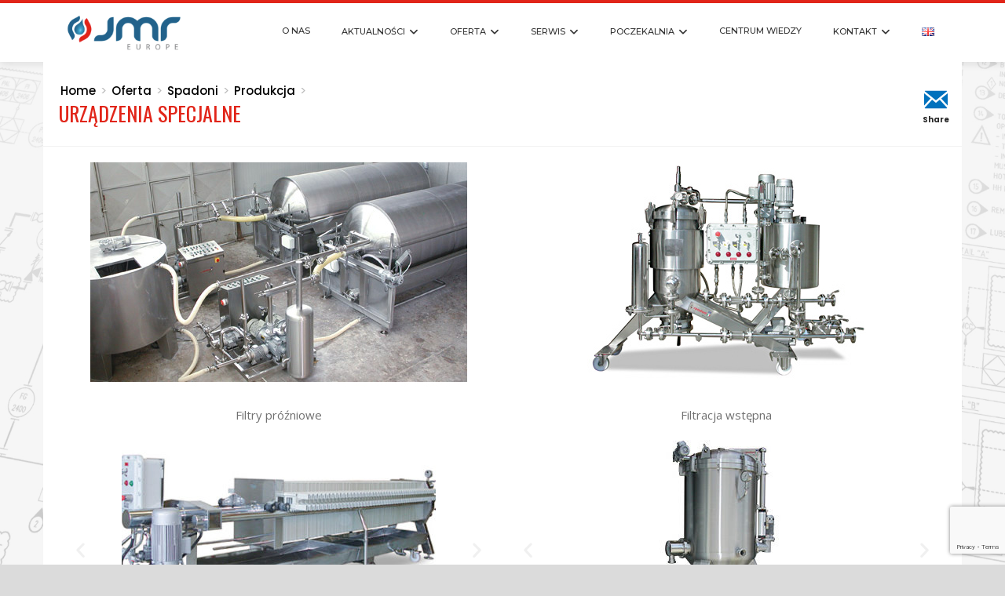

--- FILE ---
content_type: text/html; charset=UTF-8
request_url: http://jmreurope.eu/oferta/spadoni/produkcja/filtry-arkuszowe/
body_size: 23764
content:
<!DOCTYPE html>
<html lang="pl-PL">
    <head>
        <meta charset="UTF-8">
        <meta name="viewport" content="width=device-width, initial-scale=1">
        <link rel="profile" href="http://gmpg.org/xfn/11">

        <title>Urządzenia specjalne &#8211; JMR Europe</title>
<script>(function(d, s, id){
				 var js, fjs = d.getElementsByTagName(s)[0];
				 if (d.getElementById(id)) {return;}
				 js = d.createElement(s); js.id = id;
				 js.src = "//connect.facebook.net/en_US/sdk.js#xfbml=1&version=v2.6";
				 fjs.parentNode.insertBefore(js, fjs);
			   }(document, 'script', 'facebook-jssdk'));</script><meta name='robots' content='max-image-preview:large' />
<link rel="alternate" href="http://jmreurope.eu/oferta/spadoni/produkcja/filtry-arkuszowe/" hreflang="pl" />
<link rel="alternate" href="http://jmreurope.eu/en/about-spadoni/the-production/special-equipment/" hreflang="en" />
<link rel='dns-prefetch' href='//w.sharethis.com' />
<link rel='dns-prefetch' href='//maps.googleapis.com' />
<link rel='dns-prefetch' href='//maxcdn.bootstrapcdn.com' />
<link rel='dns-prefetch' href='//fonts.googleapis.com' />
<link rel="alternate" type="application/rss+xml" title="JMR Europe &raquo; Kanał z wpisami" href="http://jmreurope.eu/feed/" />
<link rel="alternate" type="application/rss+xml" title="JMR Europe &raquo; Kanał z komentarzami" href="http://jmreurope.eu/comments/feed/" />
<script>
window._wpemojiSettings = {"baseUrl":"https:\/\/s.w.org\/images\/core\/emoji\/14.0.0\/72x72\/","ext":".png","svgUrl":"https:\/\/s.w.org\/images\/core\/emoji\/14.0.0\/svg\/","svgExt":".svg","source":{"concatemoji":"http:\/\/jmreurope.eu\/wp-includes\/js\/wp-emoji-release.min.js?ver=6.4.7"}};
/*! This file is auto-generated */
!function(i,n){var o,s,e;function c(e){try{var t={supportTests:e,timestamp:(new Date).valueOf()};sessionStorage.setItem(o,JSON.stringify(t))}catch(e){}}function p(e,t,n){e.clearRect(0,0,e.canvas.width,e.canvas.height),e.fillText(t,0,0);var t=new Uint32Array(e.getImageData(0,0,e.canvas.width,e.canvas.height).data),r=(e.clearRect(0,0,e.canvas.width,e.canvas.height),e.fillText(n,0,0),new Uint32Array(e.getImageData(0,0,e.canvas.width,e.canvas.height).data));return t.every(function(e,t){return e===r[t]})}function u(e,t,n){switch(t){case"flag":return n(e,"\ud83c\udff3\ufe0f\u200d\u26a7\ufe0f","\ud83c\udff3\ufe0f\u200b\u26a7\ufe0f")?!1:!n(e,"\ud83c\uddfa\ud83c\uddf3","\ud83c\uddfa\u200b\ud83c\uddf3")&&!n(e,"\ud83c\udff4\udb40\udc67\udb40\udc62\udb40\udc65\udb40\udc6e\udb40\udc67\udb40\udc7f","\ud83c\udff4\u200b\udb40\udc67\u200b\udb40\udc62\u200b\udb40\udc65\u200b\udb40\udc6e\u200b\udb40\udc67\u200b\udb40\udc7f");case"emoji":return!n(e,"\ud83e\udef1\ud83c\udffb\u200d\ud83e\udef2\ud83c\udfff","\ud83e\udef1\ud83c\udffb\u200b\ud83e\udef2\ud83c\udfff")}return!1}function f(e,t,n){var r="undefined"!=typeof WorkerGlobalScope&&self instanceof WorkerGlobalScope?new OffscreenCanvas(300,150):i.createElement("canvas"),a=r.getContext("2d",{willReadFrequently:!0}),o=(a.textBaseline="top",a.font="600 32px Arial",{});return e.forEach(function(e){o[e]=t(a,e,n)}),o}function t(e){var t=i.createElement("script");t.src=e,t.defer=!0,i.head.appendChild(t)}"undefined"!=typeof Promise&&(o="wpEmojiSettingsSupports",s=["flag","emoji"],n.supports={everything:!0,everythingExceptFlag:!0},e=new Promise(function(e){i.addEventListener("DOMContentLoaded",e,{once:!0})}),new Promise(function(t){var n=function(){try{var e=JSON.parse(sessionStorage.getItem(o));if("object"==typeof e&&"number"==typeof e.timestamp&&(new Date).valueOf()<e.timestamp+604800&&"object"==typeof e.supportTests)return e.supportTests}catch(e){}return null}();if(!n){if("undefined"!=typeof Worker&&"undefined"!=typeof OffscreenCanvas&&"undefined"!=typeof URL&&URL.createObjectURL&&"undefined"!=typeof Blob)try{var e="postMessage("+f.toString()+"("+[JSON.stringify(s),u.toString(),p.toString()].join(",")+"));",r=new Blob([e],{type:"text/javascript"}),a=new Worker(URL.createObjectURL(r),{name:"wpTestEmojiSupports"});return void(a.onmessage=function(e){c(n=e.data),a.terminate(),t(n)})}catch(e){}c(n=f(s,u,p))}t(n)}).then(function(e){for(var t in e)n.supports[t]=e[t],n.supports.everything=n.supports.everything&&n.supports[t],"flag"!==t&&(n.supports.everythingExceptFlag=n.supports.everythingExceptFlag&&n.supports[t]);n.supports.everythingExceptFlag=n.supports.everythingExceptFlag&&!n.supports.flag,n.DOMReady=!1,n.readyCallback=function(){n.DOMReady=!0}}).then(function(){return e}).then(function(){var e;n.supports.everything||(n.readyCallback(),(e=n.source||{}).concatemoji?t(e.concatemoji):e.wpemoji&&e.twemoji&&(t(e.twemoji),t(e.wpemoji)))}))}((window,document),window._wpemojiSettings);
</script>
<style id='wp-emoji-styles-inline-css'>

	img.wp-smiley, img.emoji {
		display: inline !important;
		border: none !important;
		box-shadow: none !important;
		height: 1em !important;
		width: 1em !important;
		margin: 0 0.07em !important;
		vertical-align: -0.1em !important;
		background: none !important;
		padding: 0 !important;
	}
</style>
<style id='classic-theme-styles-inline-css'>
/*! This file is auto-generated */
.wp-block-button__link{color:#fff;background-color:#32373c;border-radius:9999px;box-shadow:none;text-decoration:none;padding:calc(.667em + 2px) calc(1.333em + 2px);font-size:1.125em}.wp-block-file__button{background:#32373c;color:#fff;text-decoration:none}
</style>
<style id='global-styles-inline-css'>
body{--wp--preset--color--black: #000000;--wp--preset--color--cyan-bluish-gray: #abb8c3;--wp--preset--color--white: #ffffff;--wp--preset--color--pale-pink: #f78da7;--wp--preset--color--vivid-red: #cf2e2e;--wp--preset--color--luminous-vivid-orange: #ff6900;--wp--preset--color--luminous-vivid-amber: #fcb900;--wp--preset--color--light-green-cyan: #7bdcb5;--wp--preset--color--vivid-green-cyan: #00d084;--wp--preset--color--pale-cyan-blue: #8ed1fc;--wp--preset--color--vivid-cyan-blue: #0693e3;--wp--preset--color--vivid-purple: #9b51e0;--wp--preset--gradient--vivid-cyan-blue-to-vivid-purple: linear-gradient(135deg,rgba(6,147,227,1) 0%,rgb(155,81,224) 100%);--wp--preset--gradient--light-green-cyan-to-vivid-green-cyan: linear-gradient(135deg,rgb(122,220,180) 0%,rgb(0,208,130) 100%);--wp--preset--gradient--luminous-vivid-amber-to-luminous-vivid-orange: linear-gradient(135deg,rgba(252,185,0,1) 0%,rgba(255,105,0,1) 100%);--wp--preset--gradient--luminous-vivid-orange-to-vivid-red: linear-gradient(135deg,rgba(255,105,0,1) 0%,rgb(207,46,46) 100%);--wp--preset--gradient--very-light-gray-to-cyan-bluish-gray: linear-gradient(135deg,rgb(238,238,238) 0%,rgb(169,184,195) 100%);--wp--preset--gradient--cool-to-warm-spectrum: linear-gradient(135deg,rgb(74,234,220) 0%,rgb(151,120,209) 20%,rgb(207,42,186) 40%,rgb(238,44,130) 60%,rgb(251,105,98) 80%,rgb(254,248,76) 100%);--wp--preset--gradient--blush-light-purple: linear-gradient(135deg,rgb(255,206,236) 0%,rgb(152,150,240) 100%);--wp--preset--gradient--blush-bordeaux: linear-gradient(135deg,rgb(254,205,165) 0%,rgb(254,45,45) 50%,rgb(107,0,62) 100%);--wp--preset--gradient--luminous-dusk: linear-gradient(135deg,rgb(255,203,112) 0%,rgb(199,81,192) 50%,rgb(65,88,208) 100%);--wp--preset--gradient--pale-ocean: linear-gradient(135deg,rgb(255,245,203) 0%,rgb(182,227,212) 50%,rgb(51,167,181) 100%);--wp--preset--gradient--electric-grass: linear-gradient(135deg,rgb(202,248,128) 0%,rgb(113,206,126) 100%);--wp--preset--gradient--midnight: linear-gradient(135deg,rgb(2,3,129) 0%,rgb(40,116,252) 100%);--wp--preset--font-size--small: 13px;--wp--preset--font-size--medium: 20px;--wp--preset--font-size--large: 36px;--wp--preset--font-size--x-large: 42px;--wp--preset--spacing--20: 0.44rem;--wp--preset--spacing--30: 0.67rem;--wp--preset--spacing--40: 1rem;--wp--preset--spacing--50: 1.5rem;--wp--preset--spacing--60: 2.25rem;--wp--preset--spacing--70: 3.38rem;--wp--preset--spacing--80: 5.06rem;--wp--preset--shadow--natural: 6px 6px 9px rgba(0, 0, 0, 0.2);--wp--preset--shadow--deep: 12px 12px 50px rgba(0, 0, 0, 0.4);--wp--preset--shadow--sharp: 6px 6px 0px rgba(0, 0, 0, 0.2);--wp--preset--shadow--outlined: 6px 6px 0px -3px rgba(255, 255, 255, 1), 6px 6px rgba(0, 0, 0, 1);--wp--preset--shadow--crisp: 6px 6px 0px rgba(0, 0, 0, 1);}:where(.is-layout-flex){gap: 0.5em;}:where(.is-layout-grid){gap: 0.5em;}body .is-layout-flow > .alignleft{float: left;margin-inline-start: 0;margin-inline-end: 2em;}body .is-layout-flow > .alignright{float: right;margin-inline-start: 2em;margin-inline-end: 0;}body .is-layout-flow > .aligncenter{margin-left: auto !important;margin-right: auto !important;}body .is-layout-constrained > .alignleft{float: left;margin-inline-start: 0;margin-inline-end: 2em;}body .is-layout-constrained > .alignright{float: right;margin-inline-start: 2em;margin-inline-end: 0;}body .is-layout-constrained > .aligncenter{margin-left: auto !important;margin-right: auto !important;}body .is-layout-constrained > :where(:not(.alignleft):not(.alignright):not(.alignfull)){max-width: var(--wp--style--global--content-size);margin-left: auto !important;margin-right: auto !important;}body .is-layout-constrained > .alignwide{max-width: var(--wp--style--global--wide-size);}body .is-layout-flex{display: flex;}body .is-layout-flex{flex-wrap: wrap;align-items: center;}body .is-layout-flex > *{margin: 0;}body .is-layout-grid{display: grid;}body .is-layout-grid > *{margin: 0;}:where(.wp-block-columns.is-layout-flex){gap: 2em;}:where(.wp-block-columns.is-layout-grid){gap: 2em;}:where(.wp-block-post-template.is-layout-flex){gap: 1.25em;}:where(.wp-block-post-template.is-layout-grid){gap: 1.25em;}.has-black-color{color: var(--wp--preset--color--black) !important;}.has-cyan-bluish-gray-color{color: var(--wp--preset--color--cyan-bluish-gray) !important;}.has-white-color{color: var(--wp--preset--color--white) !important;}.has-pale-pink-color{color: var(--wp--preset--color--pale-pink) !important;}.has-vivid-red-color{color: var(--wp--preset--color--vivid-red) !important;}.has-luminous-vivid-orange-color{color: var(--wp--preset--color--luminous-vivid-orange) !important;}.has-luminous-vivid-amber-color{color: var(--wp--preset--color--luminous-vivid-amber) !important;}.has-light-green-cyan-color{color: var(--wp--preset--color--light-green-cyan) !important;}.has-vivid-green-cyan-color{color: var(--wp--preset--color--vivid-green-cyan) !important;}.has-pale-cyan-blue-color{color: var(--wp--preset--color--pale-cyan-blue) !important;}.has-vivid-cyan-blue-color{color: var(--wp--preset--color--vivid-cyan-blue) !important;}.has-vivid-purple-color{color: var(--wp--preset--color--vivid-purple) !important;}.has-black-background-color{background-color: var(--wp--preset--color--black) !important;}.has-cyan-bluish-gray-background-color{background-color: var(--wp--preset--color--cyan-bluish-gray) !important;}.has-white-background-color{background-color: var(--wp--preset--color--white) !important;}.has-pale-pink-background-color{background-color: var(--wp--preset--color--pale-pink) !important;}.has-vivid-red-background-color{background-color: var(--wp--preset--color--vivid-red) !important;}.has-luminous-vivid-orange-background-color{background-color: var(--wp--preset--color--luminous-vivid-orange) !important;}.has-luminous-vivid-amber-background-color{background-color: var(--wp--preset--color--luminous-vivid-amber) !important;}.has-light-green-cyan-background-color{background-color: var(--wp--preset--color--light-green-cyan) !important;}.has-vivid-green-cyan-background-color{background-color: var(--wp--preset--color--vivid-green-cyan) !important;}.has-pale-cyan-blue-background-color{background-color: var(--wp--preset--color--pale-cyan-blue) !important;}.has-vivid-cyan-blue-background-color{background-color: var(--wp--preset--color--vivid-cyan-blue) !important;}.has-vivid-purple-background-color{background-color: var(--wp--preset--color--vivid-purple) !important;}.has-black-border-color{border-color: var(--wp--preset--color--black) !important;}.has-cyan-bluish-gray-border-color{border-color: var(--wp--preset--color--cyan-bluish-gray) !important;}.has-white-border-color{border-color: var(--wp--preset--color--white) !important;}.has-pale-pink-border-color{border-color: var(--wp--preset--color--pale-pink) !important;}.has-vivid-red-border-color{border-color: var(--wp--preset--color--vivid-red) !important;}.has-luminous-vivid-orange-border-color{border-color: var(--wp--preset--color--luminous-vivid-orange) !important;}.has-luminous-vivid-amber-border-color{border-color: var(--wp--preset--color--luminous-vivid-amber) !important;}.has-light-green-cyan-border-color{border-color: var(--wp--preset--color--light-green-cyan) !important;}.has-vivid-green-cyan-border-color{border-color: var(--wp--preset--color--vivid-green-cyan) !important;}.has-pale-cyan-blue-border-color{border-color: var(--wp--preset--color--pale-cyan-blue) !important;}.has-vivid-cyan-blue-border-color{border-color: var(--wp--preset--color--vivid-cyan-blue) !important;}.has-vivid-purple-border-color{border-color: var(--wp--preset--color--vivid-purple) !important;}.has-vivid-cyan-blue-to-vivid-purple-gradient-background{background: var(--wp--preset--gradient--vivid-cyan-blue-to-vivid-purple) !important;}.has-light-green-cyan-to-vivid-green-cyan-gradient-background{background: var(--wp--preset--gradient--light-green-cyan-to-vivid-green-cyan) !important;}.has-luminous-vivid-amber-to-luminous-vivid-orange-gradient-background{background: var(--wp--preset--gradient--luminous-vivid-amber-to-luminous-vivid-orange) !important;}.has-luminous-vivid-orange-to-vivid-red-gradient-background{background: var(--wp--preset--gradient--luminous-vivid-orange-to-vivid-red) !important;}.has-very-light-gray-to-cyan-bluish-gray-gradient-background{background: var(--wp--preset--gradient--very-light-gray-to-cyan-bluish-gray) !important;}.has-cool-to-warm-spectrum-gradient-background{background: var(--wp--preset--gradient--cool-to-warm-spectrum) !important;}.has-blush-light-purple-gradient-background{background: var(--wp--preset--gradient--blush-light-purple) !important;}.has-blush-bordeaux-gradient-background{background: var(--wp--preset--gradient--blush-bordeaux) !important;}.has-luminous-dusk-gradient-background{background: var(--wp--preset--gradient--luminous-dusk) !important;}.has-pale-ocean-gradient-background{background: var(--wp--preset--gradient--pale-ocean) !important;}.has-electric-grass-gradient-background{background: var(--wp--preset--gradient--electric-grass) !important;}.has-midnight-gradient-background{background: var(--wp--preset--gradient--midnight) !important;}.has-small-font-size{font-size: var(--wp--preset--font-size--small) !important;}.has-medium-font-size{font-size: var(--wp--preset--font-size--medium) !important;}.has-large-font-size{font-size: var(--wp--preset--font-size--large) !important;}.has-x-large-font-size{font-size: var(--wp--preset--font-size--x-large) !important;}
.wp-block-navigation a:where(:not(.wp-element-button)){color: inherit;}
:where(.wp-block-post-template.is-layout-flex){gap: 1.25em;}:where(.wp-block-post-template.is-layout-grid){gap: 1.25em;}
:where(.wp-block-columns.is-layout-flex){gap: 2em;}:where(.wp-block-columns.is-layout-grid){gap: 2em;}
.wp-block-pullquote{font-size: 1.5em;line-height: 1.6;}
</style>
<link rel='stylesheet' id='contact-form-7-css' href='http://jmreurope.eu/wp-content/plugins/contact-form-7/includes/css/styles.css?ver=5.8.6' media='all' />
<link rel='stylesheet' id='plyr-css-css' href='http://jmreurope.eu/wp-content/plugins/easy-video-player/lib/plyr.css?ver=6.4.7' media='all' />
<link rel='stylesheet' id='fancybox-for-wp-css' href='http://jmreurope.eu/wp-content/plugins/fancybox-for-wordpress/assets/css/fancybox.css?ver=1.3.4' media='all' />
<link rel='stylesheet' id='nfe_styles-css' href='http://jmreurope.eu/wp-content/plugins/nfe/css/styles.css?ver=6.4.7' media='all' />
<link rel='stylesheet' id='simple-share-buttons-adder-font-awesome-css' href='//maxcdn.bootstrapcdn.com/font-awesome/4.3.0/css/font-awesome.min.css?ver=6.4.7' media='all' />
<link rel='stylesheet' id='ubermenu-montserrat-css' href='//fonts.googleapis.com/css?family=Montserrat%3A%2C300%2C400%2C700&#038;ver=6.4.7' media='all' />
<link rel='stylesheet' id='animate-css' href='http://jmreurope.eu/wp-content/themes/total/css/animate.css?ver=2.1.58' media='all' />
<link rel='stylesheet' id='fontawesome-6.4.2-css' href='http://jmreurope.eu/wp-content/themes/total/css/fontawesome-6.3.0.css?ver=2.1.58' media='all' />
<link rel='stylesheet' id='font-awesome-v4-shims-css' href='http://jmreurope.eu/wp-content/themes/total/css/v4-shims.css?ver=2.1.58' media='all' />
<link rel='stylesheet' id='owl-carousel-css' href='http://jmreurope.eu/wp-content/themes/total/css/owl.carousel.css?ver=2.1.58' media='all' />
<link rel='stylesheet' id='nivo-lightbox-css' href='http://jmreurope.eu/wp-content/themes/total/css/nivo-lightbox.css?ver=2.1.58' media='all' />
<link rel='stylesheet' id='total-style-css' href='http://jmreurope.eu/wp-content/themes/total/style.css?ver=2.1.58' media='all' />
<style id='total-style-inline-css'>
:root{--total-template-color:#e12519;--total-template-transparent-color:rgba(225,37,25,0.9);--total-sidebar-width:30%;--total-container-width:1170px;--total-fluid-container-width:80%;--total-container-padding:80px;--total-content-header-color:#000000;--total-content-text-color :#333333;--total-content-link-color :#000000;--total-content-link-hov-color :;--total-title-color :#333333;--total-tagline-color :#333333;--total-footer-bg-url:url(http://jmreurope.eu/wp-content/themes/total/images/footer-bg.jpg);--total-footer-bg-size:auto;--total-footer-bg-repeat:repeat;--total-footer-bg-position:center center;--total-footer-bg-attachment:scroll;--total-footer-bg-overlay:;--total-footer-bg-color:#222222;--total-top-footer-title-color:#EEEEEE;--total-top-footer-text-color:#EEEEEE;--total-footer-anchor-color:#EEEEEE;--total-bottom-footer-text-color:#EEEEEE;--total-bottom-footer-anchor-color:#EEEEEE}:root{}.ht-header{border-top:4px solid var(--total-template-color)}#ht-colophon{border-top:4px solid var(--total-template-color)}@media screen and (max-width:1170px){.ht-container,.elementor-section.elementor-section-boxed.elementor-section-stretched>.elementor-container,.elementor-template-full-width .elementor-section.elementor-section-boxed>.elementor-container{width:auto !important;padding-left:30px !important;padding-right:30px !important} body.ht-boxed #ht-page{width:95% !important} .ht-slide-caption{width:80% !important}}
</style>
<link rel='stylesheet' id='total-fonts-css' href='https://fonts.googleapis.com/css?family=Poppins%3A100%2C100i%2C200%2C200i%2C300%2C300i%2C400%2C400i%2C500%2C500i%2C600%2C600i%2C700%2C700i%2C800%2C800i%2C900%2C900i%7COswald%3A200%2C300%2C400%2C500%2C600%2C700&#038;subset=latin%2Clatin-ext&#038;display=swap' media='all' />
<link rel='stylesheet' id='fancybox-css' href='http://jmreurope.eu/wp-content/plugins/easy-fancybox/fancybox/1.5.4/jquery.fancybox.min.css?ver=6.4.7' media='screen' />
<link rel='stylesheet' id='tablepress-default-css' href='http://jmreurope.eu/wp-content/plugins/tablepress/css/build/default.css?ver=2.2.5' media='all' />
<link rel='stylesheet' id='elementor-icons-css' href='http://jmreurope.eu/wp-content/plugins/elementor/assets/lib/eicons/css/elementor-icons.min.css?ver=5.27.0' media='all' />
<link rel='stylesheet' id='elementor-frontend-css' href='http://jmreurope.eu/wp-content/plugins/elementor/assets/css/frontend.min.css?ver=3.19.0' media='all' />
<link rel='stylesheet' id='swiper-css' href='http://jmreurope.eu/wp-content/plugins/elementor/assets/lib/swiper/css/swiper.min.css?ver=5.3.6' media='all' />
<link rel='stylesheet' id='elementor-post-6967-css' href='http://jmreurope.eu/wp-content/uploads/elementor/css/post-6967.css?ver=1706966998' media='all' />
<link rel='stylesheet' id='font-awesome-5-all-css' href='http://jmreurope.eu/wp-content/plugins/elementor/assets/lib/font-awesome/css/all.min.css?ver=3.19.0' media='all' />
<link rel='stylesheet' id='font-awesome-4-shim-css' href='http://jmreurope.eu/wp-content/plugins/elementor/assets/lib/font-awesome/css/v4-shims.min.css?ver=3.19.0' media='all' />
<link rel='stylesheet' id='elementor-global-css' href='http://jmreurope.eu/wp-content/uploads/elementor/css/global.css?ver=1706966999' media='all' />
<link rel='stylesheet' id='elementor-post-4294-css' href='http://jmreurope.eu/wp-content/uploads/elementor/css/post-4294.css?ver=1706998553' media='all' />
<link rel='stylesheet' id='ubermenu-css' href='http://jmreurope.eu/wp-content/plugins/ubermenu/pro/assets/css/ubermenu.min.css?ver=3.5' media='all' />
<link rel='stylesheet' id='ubermenu-deepsky-css' href='http://jmreurope.eu/wp-content/plugins/ubermenu/pro/assets/css/skins/deepsky.css?ver=6.4.7' media='all' />
<link rel='stylesheet' id='ubermenu-font-awesome-all-css' href='http://jmreurope.eu/wp-content/plugins/ubermenu/assets/fontawesome/css/all.min.css?ver=6.4.7' media='all' />
<link rel='stylesheet' id='google-fonts-1-css' href='https://fonts.googleapis.com/css?family=Montserrat%3A100%2C100italic%2C200%2C200italic%2C300%2C300italic%2C400%2C400italic%2C500%2C500italic%2C600%2C600italic%2C700%2C700italic%2C800%2C800italic%2C900%2C900italic%7COpen+Sans%3A100%2C100italic%2C200%2C200italic%2C300%2C300italic%2C400%2C400italic%2C500%2C500italic%2C600%2C600italic%2C700%2C700italic%2C800%2C800italic%2C900%2C900italic%7CPT+Sans%3A100%2C100italic%2C200%2C200italic%2C300%2C300italic%2C400%2C400italic%2C500%2C500italic%2C600%2C600italic%2C700%2C700italic%2C800%2C800italic%2C900%2C900italic&#038;display=auto&#038;subset=latin-ext&#038;ver=6.4.7' media='all' />
<link rel="preconnect" href="https://fonts.gstatic.com/" crossorigin><script id="plyr-js-js-extra">
var easy_video_player = {"plyr_iconUrl":"http:\/\/jmreurope.eu\/wp-content\/plugins\/easy-video-player\/lib\/plyr.svg","plyr_blankVideo":"http:\/\/jmreurope.eu\/wp-content\/plugins\/easy-video-player\/lib\/blank.mp4"};
</script>
<script src="http://jmreurope.eu/wp-content/plugins/easy-video-player/lib/plyr.js?ver=6.4.7" id="plyr-js-js"></script>
<script src="http://jmreurope.eu/wp-includes/js/jquery/jquery.min.js?ver=3.7.1" id="jquery-core-js"></script>
<script src="http://jmreurope.eu/wp-includes/js/jquery/jquery-migrate.min.js?ver=3.4.1" id="jquery-migrate-js"></script>
<script src="http://jmreurope.eu/wp-content/plugins/fancybox-for-wordpress/assets/js/jquery.fancybox.js?ver=1.3.4" id="fancybox-for-wp-js"></script>
<script id='st_insights_js' src="http://w.sharethis.com/button/st_insights.js?publisher=4d48b7c5-0ae3-43d4-bfbe-3ff8c17a8ae6&amp;product=simpleshare" id="ssba-sharethis-js"></script>
<script src="http://jmreurope.eu/wp-includes/js/imagesloaded.min.js?ver=5.0.0" id="imagesloaded-js"></script>
<script src="http://jmreurope.eu/wp-content/themes/total/js/jquery.stellar.js?ver=2.1.58" id="jquery-stellar-js"></script>
<script src="http://jmreurope.eu/wp-content/plugins/elementor/assets/lib/font-awesome/js/v4-shims.min.js?ver=3.19.0" id="font-awesome-4-shim-js"></script>
<link rel="https://api.w.org/" href="http://jmreurope.eu/wp-json/" /><link rel="alternate" type="application/json" href="http://jmreurope.eu/wp-json/wp/v2/pages/4294" /><link rel="EditURI" type="application/rsd+xml" title="RSD" href="http://jmreurope.eu/xmlrpc.php?rsd" />
<meta name="generator" content="WordPress 6.4.7" />
<link rel="canonical" href="http://jmreurope.eu/oferta/spadoni/produkcja/filtry-arkuszowe/" />
<link rel='shortlink' href='http://jmreurope.eu/?p=4294' />
<link rel="alternate" type="application/json+oembed" href="http://jmreurope.eu/wp-json/oembed/1.0/embed?url=http%3A%2F%2Fjmreurope.eu%2Foferta%2Fspadoni%2Fprodukcja%2Ffiltry-arkuszowe%2F" />
<link rel="alternate" type="text/xml+oembed" href="http://jmreurope.eu/wp-json/oembed/1.0/embed?url=http%3A%2F%2Fjmreurope.eu%2Foferta%2Fspadoni%2Fprodukcja%2Ffiltry-arkuszowe%2F&#038;format=xml" />

<!-- Fancybox for WordPress v3.3.3 -->
<style type="text/css">
	.fancybox-slide--image .fancybox-content{background-color: #FFFFFF}div.fancybox-caption{display:none !important;}
	
	img.fancybox-image{border-width:10px;border-color:#FFFFFF;border-style:solid;}
	div.fancybox-bg{background-color:rgba(102,102,102,0.3);opacity:1 !important;}div.fancybox-content{border-color:#FFFFFF}
	div#fancybox-title{background-color:#FFFFFF}
	div.fancybox-content{background-color:#FFFFFF}
	div#fancybox-title-inside{color:#333333}
	
	
	
	div.fancybox-caption p.caption-title{display:inline-block}
	div.fancybox-caption p.caption-title{font-size:14px}
	div.fancybox-caption p.caption-title{color:#333333}
	div.fancybox-caption {color:#333333}div.fancybox-caption p.caption-title {background:#fff; width:auto;padding:10px 30px;}div.fancybox-content p.caption-title{color:#333333;margin: 0;padding: 5px 0;}body.fancybox-active .fancybox-container .fancybox-stage .fancybox-content .fancybox-close-small{display:block;}
</style><script type="text/javascript">
	jQuery(function () {

		var mobileOnly = false;
		
		if (mobileOnly) {
			return;
		}

		jQuery.fn.getTitle = function () { // Copy the title of every IMG tag and add it to its parent A so that fancybox can show titles
			var arr = jQuery("a[data-fancybox]");
									jQuery.each(arr, function() {
										var title = jQuery(this).children("img").attr("title");
										 var caption = jQuery(this).next("figcaption").html();
                                        if(caption && title){jQuery(this).attr("title",title+" " + caption)}else if(title){ jQuery(this).attr("title",title);}else if(caption){jQuery(this).attr("title",caption);}
									});			}

		// Supported file extensions

				var thumbnails = jQuery("a:has(img)").not(".nolightbox").not('.envira-gallery-link').not('.ngg-simplelightbox').filter(function () {
			return /\.(jpe?g|png|gif|mp4|webp|bmp|pdf)(\?[^/]*)*$/i.test(jQuery(this).attr('href'))
		});
		

		// Add data-type iframe for links that are not images or videos.
		var iframeLinks = jQuery('.fancyboxforwp').filter(function () {
			return !/\.(jpe?g|png|gif|mp4|webp|bmp|pdf)(\?[^/]*)*$/i.test(jQuery(this).attr('href'))
		}).filter(function () {
			return !/vimeo|youtube/i.test(jQuery(this).attr('href'))
		});
		iframeLinks.attr({"data-type": "iframe"}).getTitle();

		
		var gallery_block;
		if (jQuery('ul.wp-block-gallery').length) {
			var gallery_block = jQuery('ul.wp-block-gallery');
		} else if (jQuery('ul.blocks-gallery-grid')) {
			var gallery_block = jQuery('ul.blocks-gallery-grid');
		}
		gallery_block.each(function () {
			jQuery(this).find(thumbnails).addClass("fancyboxforwp").attr("data-fancybox", "gallery" + gallery_block.index(this)).attr("rel", "fancybox" + gallery_block.index(this)).getTitle();

			jQuery(this).find(iframeLinks).attr({"data-fancybox": "gallery" + gallery_block.index(this)}).attr("rel", "fancybox" + gallery_block.index(this)).getTitle();

		});
		
		// Call fancybox and apply it on any link with a rel atribute that starts with "fancybox", with the options set on the admin panel
		jQuery("a.fancyboxforwp").fancyboxforwp({
			loop: false,
			smallBtn: true,
			zoomOpacity: "auto",
			animationEffect: "fade",
			animationDuration: 500,
			transitionEffect: "fade",
			transitionDuration: "300",
			overlayShow: true,
			overlayOpacity: "0.3",
			titleShow: true,
			titlePosition: "inside",
			keyboard: true,
			showCloseButton: true,
			arrows: true,
			clickContent:false,
			clickSlide: "close",
			mobile: {
				clickContent: function (current, event) {
					return current.type === "image" ? "toggleControls" : false;
				},
				clickSlide: function (current, event) {
					return current.type === "image" ? "close" : "close";
				},
			},
			wheel: false,
			toolbar: true,
			preventCaptionOverlap: true,
			onInit: function() { },			onDeactivate
	: function() { },		beforeClose: function() { },			afterShow: function(instance) { jQuery( ".fancybox-image" ).on("click", function( ){ ( instance.isScaledDown() ) ? instance.scaleToActual() : instance.scaleToFit() }) },				afterClose: function() { },					caption : function( instance, item ) {var title ="";if("undefined" != typeof jQuery(this).context ){var title = jQuery(this).context.title;} else { var title = ("undefined" != typeof jQuery(this).attr("title")) ? jQuery(this).attr("title") : false;}var caption = jQuery(this).data('caption') || '';if ( item.type === 'image' && title.length ) {caption = (caption.length ? caption + '<br />' : '') + '<p class="caption-title">'+title+'</p>' ;}return caption;},
		afterLoad : function( instance, current ) {current.$content.append('<div class=\"fancybox-custom-caption inside-caption\" style=\" position: absolute;left:0;right:0;color:#000;margin:0 auto;bottom:0;text-align:center;background-color:#FFFFFF \">' + current.opts.caption + '</div>');},
			})
		;

		/* Extra Calls */jQuery(document).ready(function() {
 jQuery(".word").fancybox({
  'width': '100%',
'height': '100%',
  'type': 'iframe'
 });
});

	})
</script>
<!-- END Fancybox for WordPress -->
<style id="ubermenu-custom-generated-css">
/** Font Awesome 4 Compatibility **/
.fa{font-style:normal;font-variant:normal;font-weight:normal;font-family:FontAwesome;}

/** UberMenu Custom Menu Styles (Customizer) **/
/* main */
 .ubermenu-main { max-width:1270px; background:#ffffff; }
 .ubermenu-main .ubermenu-item.ubermenu-active > .ubermenu-submenu-drop.ubermenu-submenu-type-mega { overflow:visible; }
 .ubermenu.ubermenu-main { background:none; border:none; box-shadow:none; }
 .ubermenu.ubermenu-main .ubermenu-item-level-0 > .ubermenu-target { border:none; box-shadow:none; }
 .ubermenu.ubermenu-main.ubermenu-horizontal .ubermenu-submenu-drop.ubermenu-submenu-align-left_edge_bar, .ubermenu.ubermenu-main.ubermenu-horizontal .ubermenu-submenu-drop.ubermenu-submenu-align-full_width { left:0; }
 .ubermenu.ubermenu-main.ubermenu-horizontal .ubermenu-item-level-0.ubermenu-active > .ubermenu-submenu-drop, .ubermenu.ubermenu-main.ubermenu-horizontal:not(.ubermenu-transition-shift) .ubermenu-item-level-0 > .ubermenu-submenu-drop { margin-top:0; }
 .ubermenu-main .ubermenu-item-level-0 > .ubermenu-target { font-size:11px; text-transform:uppercase; color:#4f4f4f; }
 .ubermenu-main .ubermenu-nav .ubermenu-item.ubermenu-item-level-0 > .ubermenu-target { font-weight:500; }
 .ubermenu.ubermenu-main .ubermenu-item-level-0:hover > .ubermenu-target, .ubermenu-main .ubermenu-item-level-0.ubermenu-active > .ubermenu-target { background:#e12519; }
 .ubermenu.ubermenu-main .ubermenu-item-normal > .ubermenu-target:hover, .ubermenu.ubermenu-main .ubermenu-item-normal.ubermenu-active > .ubermenu-target { background-color:#dbdbdb; }
 .ubermenu-main, .ubermenu-main .ubermenu-target, .ubermenu-main .ubermenu-nav .ubermenu-item-level-0 .ubermenu-target, .ubermenu-main div, .ubermenu-main p, .ubermenu-main input { font-family:'Montserrat', sans-serif; }


/* Status: Loaded from Transient */

</style><meta name="generator" content="Elementor 3.19.0; features: e_optimized_assets_loading, additional_custom_breakpoints, block_editor_assets_optimize, e_image_loading_optimization; settings: css_print_method-external, google_font-enabled, font_display-auto">
<style id="custom-background-css">
body.custom-background { background-color: #dbdbdb; background-image: url("http://jmreurope.eu/wp-content/uploads/2017/11/pandid2.jpg"); background-position: center top; background-size: contain; background-repeat: no-repeat; background-attachment: fixed; }
</style>
	<link rel="icon" href="http://jmreurope.eu/wp-content/uploads/2021/04/cropped-ms-icon-310x310-1-32x32.png" sizes="32x32" />
<link rel="icon" href="http://jmreurope.eu/wp-content/uploads/2021/04/cropped-ms-icon-310x310-1-192x192.png" sizes="192x192" />
<link rel="apple-touch-icon" href="http://jmreurope.eu/wp-content/uploads/2021/04/cropped-ms-icon-310x310-1-180x180.png" />
<meta name="msapplication-TileImage" content="http://jmreurope.eu/wp-content/uploads/2021/04/cropped-ms-icon-310x310-1-270x270.png" />
		<style id="wp-custom-css">
			/*
Tutaj możesz dodać własny CSS.

Naciśnij ikonkę pomocy, żeby dowiedzieć się więcej.
*/
#menu-menu-glowne a {
	font-size: 11px;
	font-family: "Montserrat";
	font-weight: 500;
}

.menu-item-has-children {
	margin-top: -1px;
}

#menu-menu-glowne ul {
	padding: px;
	border-top: none;
	margin-left: 0px;
}

#menu-menu-glowne a:hover {
	font-size: 11px;
	font-family: "Montserrat";
	font-weight: 500;
	color: #fafafa;
}

#menu-menu-glowne ul.sub-menu li a{
	font-size: 12px;
	font-family: "Montserrat";	
	font-weight: 400;
}

#menu-menu-glowne ul.sub-menu > li:hover > a {
	background: #aeaeae;
}

body,
button,
input,
select,
textarea {
font-size: 15px;
}

.blog .site-main {
padding-top: 20px;
}

.home .ht-main-header { display: none; }

.ht-main-header {
margin: 0px auto;
padding: 25px 0 25px;
max-width: 1170px;
border-bottom: 1px solid #f1f1f1;
background: #ffffff;
}

#ht-site-branding {
		padding-left: 30px;
	width: 15%;
}

#ht-masthead {
    border-top-width: 2px;
}

.ubermenu-sub-indicators .ubermenu-has-submenu-drop>.ubermenu-target>.ubermenu-sub-indicator {
				font-size: 16px;
			    position: absolute;
			    right: 8px;
			    top: 45%;
			    margin-top: -6px!important;
}

.ubermenu-sub-indicators .ubermenu-tabs-group .ubermenu-has-submenu-drop>.ubermenu-target>.ubermenu-sub-indicator {
		position: absolute;
    right: 10px;
    top: 50%;
    margin-top: -6px;
	  font-size: 11px;
}

.ubermenu.ubermenu-main .ubermenu-item-level-0 > .ubermenu-target {
	padding-left:20px!important;
}

.ht-main-header .ht-container {
background: #ffffff;
}

#ht-site-navigation {
padding-right: 20px;
}

.ht-container {
position: relative;
}

.ht-main-title {
display: block;
position: relative;
font-size: 26px;
padding-left: 20px;
margin: 0px;
color: #e12519;
}

#total-breadcrumbs {
padding-left: 22px;
text-align: left;
color: #0071bd;
color: #dadada;
	width: 100%;
}

#total-breadcrumbs .current { display: none;}

#total-breadcrumbs a {
color: #0071bd;
font-weight: 700;
}


#ht-content > .ht-container {
background: #ffffff;
}

#ht-colophon.ht-site-footer {
margin-top: 0px;
}

#ht-top-footer {
padding-top: 15px;
padding-bottom: 0px;
font-size: 14px;
}

.entry-footer {
padding-left: 20px;
}

#secondary {
margin-top: 20px;
}

.oferta IMG {
margin: 10px;
}

.pdf-list UL {
list-style: none;
}

.pdf-list LI {
 border-bottom: 1px solid #ddd;
}

#ht-content > .ht-container{
	min-height: 70%;
    min-height: -webkit-calc(100vh - 600px);
    min-height: -moz-calc(100vh - 600px);
    min-height: calc(100vh - 492px);
}

#ht-colophon {
    border-top: none; 
	width: 100%;
}

.ht-footer {
padding: 0px 20px 0px 20px;
}

#ht-bottom-footer {
padding: 5px 0px;
font-size: 12px;
}

.itxsl-slider-wrap {
padding-top: 94px;
height: 242px;
}
.itxsl-slider {
max-width: 1170px;
margin: 0 auto;
height: 242px;
}

.itxsl-slide-text {
display: none!important;
}

.itxsl-slide .itxsl-slide-background {
background-size: contain;
}

#soliloquy-container-724 {
margin: 0 auto;
}

.soliloquy-container .soliloquy-prev, .soliloquy-container .soliloquy-next {
background-color: rgba(0, 0, 0, 0.2)!important;
}

.oferta {
margin: 0px auto;
width: 80%;
}

body.custom-background {
	background-size: cover;
    background-attachment: fixed!important;
}

ul.languages {
float: right;
}

ul.languages IMG {
    padding-bottom: 5px
}

.oferta-plik {
	width: auto;
}

.oferta-plik span {
	max-width: none;
	width: 70%;
}

.wp-embed-footer {
	display: none!important;
}

.contenttable TR {
	border-bottom: 1px solid black;
}

.ht-container {
	position:relative;
}

.entry-header .entry-title a {
	font-weight: bold;
}

.pdf-thumbnail img {
	border: 1px solid #999
}

.ubermenu.ubermenu-main {
    padding-left: 80px;
}

.menu-cell-3 {
	width:33%; 
	padding: 20px; 
	text-align: center;
	vertical-align: top;
}

.menu-cell-4 {
	width:25%; 
	padding: 20px; 
	text-align: center;
	vertical-align: top;
}

.menu-cell A {
	display:block; 
	margin: 20px auto; 
	text-align: center; 
}

.menu-cell IMG {
	height: 50px;
	width: auto;
}

.menu-podpis {
	text-align: center;
}

.IN-widget {
	float: right;
	margin: 0px 0px 20px 0px;
	display: block!important;
	opacity: 0.95;
}

.linkedin-kontakt .IN-widget {
	float: none;
	margin: 10px;
	display: block!important;	
}

.IN-widget:hover {	
	opacity: 1;
}

.ssba-classic-2 {
	width: auto!important;
}

.share-buttons-container .IN-widget{
	display: inline!important;
	float: none;
	margin: 4px;
}

span.wpcf7-list-item { display: block; }

.breadcrumbs {
padding-left: 22px;
text-align: left;
color: #0071bd;
color: #bababa;
width: 100%;
}

.breadcrumbs .trail-end { display: none;}

.breadcrumb-trail ul li:after {
	content: ">";
}

.breadcrumbs a {
font-weight: 500;
}


.menu-item-has-children .ht-dropdown:after {
    content: '\f107';
    font-family: FontAwesome;
    font-size: 1.2em;
}

.single-entry-meta {
	padding-left: 25px;
	padding-top: 20px;
	margin-bottom: 20px;
	font-weight: normal;
}


.ht-post-info {
	width: 80px;
	float: left;
	text-align: right;
	font-family: 'Oswald', sans-serif;
}
#ht-masthead {
    border-top-width: 2px;
}


.share-buttons-container {
	position: absolute;
	right: 0px;
	top: 0px;
	margin-right: 10px;
}		</style>
		    </head>

    <body class="page-template-default page page-id-4294 page-child parent-pageid-4361 custom-background wp-custom-logo wp-embed-responsive group-blog ht-wide ht_no_sidebar ht-titlebar-enabled ht-sticky-header elementor-default elementor-kit-6967 elementor-page elementor-page-4294">
        <div id="ht-page"><a class="skip-link screen-reader-text" href="#ht-content">Skip to content</a>        <header id="ht-masthead" class="ht-site-header">
            <div class="ht-header">
                <div class="ht-container">
                    <div id="ht-site-branding">
                        <a href="http://jmreurope.eu/" class="custom-logo-link" rel="home"><img fetchpriority="high" width="414" height="128" src="http://jmreurope.eu/wp-content/uploads/2017/10/Logo-JMR-2.png" class="custom-logo" alt="JMR Europe" decoding="async" srcset="http://jmreurope.eu/wp-content/uploads/2017/10/Logo-JMR-2.png 414w, http://jmreurope.eu/wp-content/uploads/2017/10/Logo-JMR-2-300x93.png 300w" sizes="(max-width: 414px) 100vw, 414px" /></a>                    </div>

                    <nav id="ht-site-navigation" class="ht-main-navigation">
                                <a href="#" class="toggle-bar"><span></span></a>
        <div class="ht-menu ht-clearfix"><ul id="menu-menu-glowne" class="ht-clearfix"><li id="menu-item-118" class="menu-item menu-item-type-post_type menu-item-object-page menu-item-118"><a href="http://jmreurope.eu/o-nas/" data-ps2id-api="true">O nas</a></li>
<li id="menu-item-6126" class="menu-item menu-item-type-custom menu-item-object-custom menu-item-has-children menu-item-6126"><a href="#" data-ps2id-api="true">Aktualności</a>
<ul class="sub-menu">
	<li id="menu-item-4788" class="menu-item menu-item-type-taxonomy menu-item-object-category menu-item-4788"><a href="http://jmreurope.eu/category/aktualnosci/" data-ps2id-api="true">Aktualności</a></li>
	<li id="menu-item-4494" class="menu-item menu-item-type-taxonomy menu-item-object-category menu-item-4494"><a href="http://jmreurope.eu/category/prasa/" data-ps2id-api="true">Prasa o nas</a></li>
</ul>
</li>
<li id="menu-item-120" class="menu-item menu-item-type-post_type menu-item-object-page current-page-ancestor menu-item-has-children menu-item-120"><a href="http://jmreurope.eu/oferta/" data-ps2id-api="true">Oferta</a>
<ul class="sub-menu">
	<li id="menu-item-2174" class="menu-item menu-item-type-post_type menu-item-object-page menu-item-has-children menu-item-2174"><a href="http://jmreurope.eu/o-firmie-centec/" data-ps2id-api="true">Centec</a>
	<ul class="sub-menu">
		<li id="menu-item-2132" class="menu-item menu-item-type-post_type menu-item-object-page menu-item-2132"><a href="http://jmreurope.eu/oferta/centec/browarnictwo/" data-ps2id-api="true">Browarnictwo</a></li>
		<li id="menu-item-2115" class="menu-item menu-item-type-post_type menu-item-object-page menu-item-2115"><a href="http://jmreurope.eu/oferta/centec/napoje-gazowane/" data-ps2id-api="true">Napoje gazowane</a></li>
		<li id="menu-item-2111" class="menu-item menu-item-type-post_type menu-item-object-page menu-item-2111"><a href="http://jmreurope.eu/oferta/centec/wino-cydr-i-alkohole/" data-ps2id-api="true">Wino, cydr i alkohole</a></li>
		<li id="menu-item-2125" class="menu-item menu-item-type-post_type menu-item-object-page menu-item-2125"><a href="http://jmreurope.eu/oferta/centec/zywnosc-2/" data-ps2id-api="true">Żywność</a></li>
		<li id="menu-item-2117" class="menu-item menu-item-type-post_type menu-item-object-page menu-item-2117"><a href="http://jmreurope.eu/oferta/centec/farmacja-2/" data-ps2id-api="true">Farmacja</a></li>
		<li id="menu-item-2120" class="menu-item menu-item-type-post_type menu-item-object-page menu-item-2120"><a href="http://jmreurope.eu/oferta/centec/chemia-2/" data-ps2id-api="true">Chemia</a></li>
		<li id="menu-item-2119" class="menu-item menu-item-type-post_type menu-item-object-page menu-item-2119"><a href="http://jmreurope.eu/oferta/centec/elektronika-2/" data-ps2id-api="true">Elektronika</a></li>
		<li id="menu-item-2133" class="menu-item menu-item-type-post_type menu-item-object-page menu-item-2133"><a href="http://jmreurope.eu/oferta/centec/energetyka/" data-ps2id-api="true">Energetyka</a></li>
		<li id="menu-item-2118" class="menu-item menu-item-type-post_type menu-item-object-page menu-item-2118"><a href="http://jmreurope.eu/oferta/centec/petrochemia-2/" data-ps2id-api="true">Petrochemia</a></li>
		<li id="menu-item-6190" class="menu-item menu-item-type-post_type menu-item-object-page menu-item-6190"><a href="http://jmreurope.eu/oferta/centec/oszczedny-kociol-parowy/" data-ps2id-api="true">Oszczędny kocioł parowy</a></li>
		<li id="menu-item-7081" class="menu-item menu-item-type-post_type menu-item-object-page menu-item-7081"><a href="http://jmreurope.eu/oferta/centec/oxytrans-tr-odgazowywanie-wody/" data-ps2id-api="true">OXYTRANS TR – Odgazowywanie wody</a></li>
		<li id="menu-item-2045" class="menu-item menu-item-type-post_type menu-item-object-page menu-item-2045"><a href="http://jmreurope.eu/o-firmie-centec/" data-ps2id-api="true">Historia Centec</a></li>
	</ul>
</li>
	<li id="menu-item-229" class="menu-item menu-item-type-post_type menu-item-object-page menu-item-has-children menu-item-229"><a href="http://jmreurope.eu/oferta/schmidt/" data-ps2id-api="true">Schmidt</a>
	<ul class="sub-menu">
		<li id="menu-item-5055" class="menu-item menu-item-type-custom menu-item-object-custom menu-item-has-children menu-item-5055"><a href="#" data-ps2id-api="true">Przemysł</a>
		<ul class="sub-menu">
			<li id="menu-item-5053" class="menu-item menu-item-type-post_type menu-item-object-page menu-item-5053"><a href="http://jmreurope.eu/oferta/schmidt/zastosowania/przemysl/automotive-industry/" data-ps2id-api="true">Motoryzacja i Silniki</a></li>
			<li id="menu-item-5072" class="menu-item menu-item-type-post_type menu-item-object-page menu-item-5072"><a href="http://jmreurope.eu/oferta/schmidt/zastosowania/przemysl/obrobka-metali/" data-ps2id-api="true">Przemysl stalowy</a></li>
			<li id="menu-item-5054" class="menu-item menu-item-type-post_type menu-item-object-page menu-item-5054"><a href="http://jmreurope.eu/oferta/schmidt/zastosowania/przemysl/obrobka-powierzchni/" data-ps2id-api="true">Obróbka powierzchni</a></li>
			<li id="menu-item-5056" class="menu-item menu-item-type-post_type menu-item-object-page menu-item-5056"><a href="http://jmreurope.eu/oferta/schmidt/zastosowania/przemysl/zastosowania-morskie/" data-ps2id-api="true">Zastosowania Morskie</a></li>
			<li id="menu-item-5061" class="menu-item menu-item-type-post_type menu-item-object-page menu-item-5061"><a href="http://jmreurope.eu/oferta/schmidt/zastosowania/przemysl/obrobka-metali-2/" data-ps2id-api="true">Obróbka metali</a></li>
			<li id="menu-item-5062" class="menu-item menu-item-type-post_type menu-item-object-page menu-item-5062"><a href="http://jmreurope.eu/oferta/schmidt/zastosowania/przemysl/instalacje-przemyslowe-i-maszyny/" data-ps2id-api="true">Instalacje przemysłowe i maszyny</a></li>
			<li id="menu-item-5063" class="menu-item menu-item-type-post_type menu-item-object-page menu-item-5063"><a href="http://jmreurope.eu/oferta/schmidt/zastosowania/przemysl/przemysl-celulozowo-papierniczy/" data-ps2id-api="true">Przemysł Celulozowo-Papierniczy</a></li>
		</ul>
</li>
		<li id="menu-item-5073" class="menu-item menu-item-type-custom menu-item-object-custom menu-item-has-children menu-item-5073"><a href="#" data-ps2id-api="true">Przemysł chemiczny</a>
		<ul class="sub-menu">
			<li id="menu-item-5066" class="menu-item menu-item-type-post_type menu-item-object-page menu-item-5066"><a href="http://jmreurope.eu/oferta/schmidt/zastosowania/przemysl-chemiczny-2/przemysl-chemiczny/" data-ps2id-api="true">Przemysł Chemiczny</a></li>
			<li id="menu-item-5067" class="menu-item menu-item-type-post_type menu-item-object-page menu-item-5067"><a href="http://jmreurope.eu/oferta/schmidt/zastosowania/przemysl-chemiczny-2/petrochemia/" data-ps2id-api="true">Petrochemia</a></li>
			<li id="menu-item-5065" class="menu-item menu-item-type-post_type menu-item-object-page menu-item-5065"><a href="http://jmreurope.eu/oferta/schmidt/zastosowania/przemysl-chemiczny-2/przemysl-farmeceutyczny-i-kosmetyczny/" data-ps2id-api="true">Przemysł Farmeceutyczny i Kosmetyczny</a></li>
		</ul>
</li>
		<li id="menu-item-5074" class="menu-item menu-item-type-custom menu-item-object-custom menu-item-has-children menu-item-5074"><a href="#" data-ps2id-api="true">Wytwarzanie energii</a>
		<ul class="sub-menu">
			<li id="menu-item-5071" class="menu-item menu-item-type-post_type menu-item-object-page menu-item-5071"><a href="http://jmreurope.eu/oferta/schmidt/zastosowania/wytwarzanie-energii/alternatywne-zrodla-energii/" data-ps2id-api="true">Energia Alternatywna</a></li>
			<li id="menu-item-5048" class="menu-item menu-item-type-post_type menu-item-object-page menu-item-5048"><a href="http://jmreurope.eu/oferta/schmidt/zastosowania/wytwarzanie-energii/elektrownie-stacjonarne/" data-ps2id-api="true">Elektrownie Stacjonarne</a></li>
			<li id="menu-item-5075" class="menu-item menu-item-type-post_type menu-item-object-page menu-item-5075"><a href="http://jmreurope.eu/oferta/schmidt/zastosowania/wytwarzanie-energii/ogrzewanie-wentylacja-klimatyzacja-hvac-instalacje-techniczne-w-budynkach/" data-ps2id-api="true">HVAC</a></li>
			<li id="menu-item-5076" class="menu-item menu-item-type-post_type menu-item-object-page menu-item-5076"><a href="http://jmreurope.eu/oferta/schmidt/zastosowania/wytwarzanie-energii/cieplo-dla-sieci-cieplowniczej/" data-ps2id-api="true">Ciepłownictwo</a></li>
			<li id="menu-item-5045" class="menu-item menu-item-type-post_type menu-item-object-page menu-item-5045"><a href="http://jmreurope.eu/oferta/schmidt/zastosowania/wytwarzanie-energii/chlodnictwo/" data-ps2id-api="true">Chłodnictwo</a></li>
			<li id="menu-item-5077" class="menu-item menu-item-type-post_type menu-item-object-page menu-item-5077"><a href="http://jmreurope.eu/oferta/schmidt/zastosowania/wytwarzanie-energii/inzynieria-srodowiskowa/" data-ps2id-api="true">Inżynieria Środowiskowa</a></li>
		</ul>
</li>
		<li id="menu-item-5078" class="menu-item menu-item-type-custom menu-item-object-custom menu-item-has-children menu-item-5078"><a href="#" data-ps2id-api="true">Przemysł spożywczy i napojowy</a>
		<ul class="sub-menu">
			<li id="menu-item-5083" class="menu-item menu-item-type-post_type menu-item-object-page menu-item-5083"><a href="http://jmreurope.eu/oferta/schmidt/zastosowania/przemysl-spozywczy-i-napojowy/przemysl-produkcji-napojow/" data-ps2id-api="true">Produkcji napojów</a></li>
			<li id="menu-item-5082" class="menu-item menu-item-type-post_type menu-item-object-page menu-item-5082"><a href="http://jmreurope.eu/oferta/schmidt/zastosowania/przemysl-spozywczy-i-napojowy/przemysl-mleczarski/" data-ps2id-api="true">Mleczarstwo</a></li>
			<li id="menu-item-5095" class="menu-item menu-item-type-post_type menu-item-object-page menu-item-5095"><a href="http://jmreurope.eu/oferta/schmidt/zastosowania/przemysl-spozywczy-i-napojowy/browarnictwo/" data-ps2id-api="true">Browarnictwo</a></li>
			<li id="menu-item-5084" class="menu-item menu-item-type-post_type menu-item-object-page menu-item-5084"><a href="http://jmreurope.eu/oferta/schmidt/zastosowania/przemysl-spozywczy-i-napojowy/przemysl-produkcji-oleju-jadalnego/" data-ps2id-api="true">Produkcja oleju jadalnego</a></li>
			<li id="menu-item-5081" class="menu-item menu-item-type-post_type menu-item-object-page menu-item-5081"><a href="http://jmreurope.eu/oferta/schmidt/zastosowania/przemysl-spozywczy-i-napojowy/przemysl-cukrowniczy-i-skrobiowy/" data-ps2id-api="true">Cukrownie i skrobia</a></li>
			<li id="menu-item-5096" class="menu-item menu-item-type-post_type menu-item-object-page menu-item-5096"><a href="http://jmreurope.eu/oferta/schmidt/zastosowania/przemysl-spozywczy-i-napojowy/surowce-spozywcze/" data-ps2id-api="true">Surowce spożywcze</a></li>
		</ul>
</li>
		<li id="menu-item-5098" class="menu-item menu-item-type-custom menu-item-object-custom menu-item-has-children menu-item-5098"><a href="#" data-ps2id-api="true">Produkty</a>
		<ul class="sub-menu">
			<li id="menu-item-5101" class="menu-item menu-item-type-custom menu-item-object-custom menu-item-has-children menu-item-5101"><a href="#" data-ps2id-api="true">Płytowy wymiennik ciepła</a>
			<ul class="sub-menu">
				<li id="menu-item-5100" class="menu-item menu-item-type-post_type menu-item-object-page menu-item-has-children menu-item-5100"><a href="http://jmreurope.eu/oferta/schmidt/produkty/plytowe-wymienniki-ciepla/technologia/" data-ps2id-api="true">Technologia</a>
				<ul class="sub-menu">
					<li id="menu-item-5099" class="menu-item menu-item-type-post_type menu-item-object-page menu-item-5099"><a href="http://jmreurope.eu/oferta/schmidt/produkty/plytowe-wymienniki-ciepla/technologia/technologia-plytowych-wymiennikow-ciepla/" data-ps2id-api="true">Technologia Płytowych wymienników ciepła</a></li>
					<li id="menu-item-5103" class="menu-item menu-item-type-post_type menu-item-object-page menu-item-5103"><a href="http://jmreurope.eu/oferta/schmidt/produkty/plytowe-wymienniki-ciepla/technologia/technologia-uszczelnien/" data-ps2id-api="true">Technologia uszczelnień</a></li>
					<li id="menu-item-5102" class="menu-item menu-item-type-post_type menu-item-object-page menu-item-5102"><a href="http://jmreurope.eu/oferta/schmidt/produkty/plytowe-wymienniki-ciepla/technologia/zmiany-ukladu-przeplywowego/" data-ps2id-api="true">Zmiany układu przepływowego</a></li>
				</ul>
</li>
				<li id="menu-item-5121" class="menu-item menu-item-type-custom menu-item-object-custom menu-item-has-children menu-item-5121"><a href="#" data-ps2id-api="true">Wymienniki skręcane</a>
				<ul class="sub-menu">
					<li id="menu-item-5104" class="menu-item menu-item-type-post_type menu-item-object-page menu-item-5104"><a href="http://jmreurope.eu/oferta/schmidt/produkty/plytowe-wymienniki-ciepla/wymienniki-skrecane/sigmafit-seria-plyt-uniwersalnych/" data-ps2id-api="true">SIGMAFIT – Seria płyt uniwersalnych</a></li>
					<li id="menu-item-5105" class="menu-item menu-item-type-post_type menu-item-object-page menu-item-5105"><a href="http://jmreurope.eu/oferta/schmidt/produkty/plytowe-wymienniki-ciepla/wymienniki-skrecane/seria-sigma-x/" data-ps2id-api="true">Seria SIGMA X</a></li>
					<li id="menu-item-5107" class="menu-item menu-item-type-post_type menu-item-object-page menu-item-5107"><a href="http://jmreurope.eu/oferta/schmidt/produkty/plytowe-wymienniki-ciepla/wymienniki-skrecane/seria-sigma-f/" data-ps2id-api="true">Seria Sigma F</a></li>
					<li id="menu-item-5106" class="menu-item menu-item-type-post_type menu-item-object-page menu-item-5106"><a href="http://jmreurope.eu/oferta/schmidt/produkty/plytowe-wymienniki-ciepla/wymienniki-skrecane/seria-sigma-t/" data-ps2id-api="true">Seria Sigma T</a></li>
					<li id="menu-item-5109" class="menu-item menu-item-type-post_type menu-item-object-page menu-item-5109"><a href="http://jmreurope.eu/oferta/schmidt/produkty/plytowe-wymienniki-ciepla/wymienniki-skrecane/sigmatwin/" data-ps2id-api="true">SIGMATWIN</a></li>
				</ul>
</li>
				<li id="menu-item-5122" class="menu-item menu-item-type-custom menu-item-object-custom menu-item-has-children menu-item-5122"><a href="#" data-ps2id-api="true">Wymienniki spawane</a>
				<ul class="sub-menu">
					<li id="menu-item-5111" class="menu-item menu-item-type-post_type menu-item-object-page menu-item-5111"><a href="http://jmreurope.eu/oferta/schmidt/produkty/plytowe-wymienniki-ciepla/wymienniki-spawane/sigmawig-st-3/" data-ps2id-api="true">SIGMAWIG ST 3</a></li>
					<li id="menu-item-5112" class="menu-item menu-item-type-post_type menu-item-object-page menu-item-5112"><a href="http://jmreurope.eu/oferta/schmidt/produkty/plytowe-wymienniki-ciepla/wymienniki-spawane/sigmawig-st-12-18/" data-ps2id-api="true">SIGMAWIG ST 12/18</a></li>
					<li id="menu-item-5110" class="menu-item menu-item-type-post_type menu-item-object-page menu-item-5110"><a href="http://jmreurope.eu/oferta/schmidt/produkty/plytowe-wymienniki-ciepla/wymienniki-spawane/sigmawig-st-30-40/" data-ps2id-api="true">SIGMAWIG ST 30/40</a></li>
					<li id="menu-item-5113" class="menu-item menu-item-type-post_type menu-item-object-page menu-item-5113"><a href="http://jmreurope.eu/oferta/schmidt/produkty/plytowe-wymienniki-ciepla/wymienniki-spawane/plaszczowo-plytowy-wymiennik-ciepla-sigmashell/" data-ps2id-api="true">Płaszczowo-płytowy wymiennik ciepła SIGMASHELL</a></li>
				</ul>
</li>
				<li id="menu-item-5123" class="menu-item menu-item-type-custom menu-item-object-custom menu-item-has-children menu-item-5123"><a href="#" data-ps2id-api="true">Wymienniki kasetowe</a>
				<ul class="sub-menu">
					<li id="menu-item-5080" class="menu-item menu-item-type-post_type menu-item-object-page menu-item-5080"><a href="http://jmreurope.eu/oferta/schmidt/produkty/plytowe-wymienniki-ciepla/wymienniki-kasetowe/plyta-modulowa-sigmadual/" data-ps2id-api="true">Płyta modułowa SIGMADUAL</a></li>
				</ul>
</li>
			</ul>
</li>
			<li id="menu-item-5114" class="menu-item menu-item-type-custom menu-item-object-custom menu-item-has-children menu-item-5114"><a href="#" data-ps2id-api="true">Systemy cieplne</a>
			<ul class="sub-menu">
				<li id="menu-item-5051" class="menu-item menu-item-type-post_type menu-item-object-page menu-item-5051"><a href="http://jmreurope.eu/oferta/schmidt/produkty/systemy-cieplne/instalacje-wyparne/" data-ps2id-api="true">Wyparki</a></li>
				<li id="menu-item-5070" class="menu-item menu-item-type-post_type menu-item-object-page menu-item-5070"><a href="http://jmreurope.eu/oferta/schmidt/produkty/systemy-cieplne/krotkotrwale-ogrzewanie/" data-ps2id-api="true">Pasteryzacja</a></li>
				<li id="menu-item-5115" class="menu-item menu-item-type-post_type menu-item-object-page menu-item-5115"><a href="http://jmreurope.eu/oferta/schmidt/produkty/systemy-cieplne/systemy-odgazowywania/" data-ps2id-api="true">Odgazowywanie</a></li>
				<li id="menu-item-5116" class="menu-item menu-item-type-post_type menu-item-object-page menu-item-5116"><a href="http://jmreurope.eu/oferta/schmidt/produkty/systemy-cieplne/usuwanie-alkoholu/" data-ps2id-api="true">Dealkoholizacja</a></li>
			</ul>
</li>
			<li id="menu-item-5119" class="menu-item menu-item-type-custom menu-item-object-custom menu-item-has-children menu-item-5119"><a href="#" data-ps2id-api="true">Wymiennik płaszczowo-rurowy</a>
			<ul class="sub-menu">
				<li id="menu-item-5058" class="menu-item menu-item-type-post_type menu-item-object-page menu-item-5058"><a href="http://jmreurope.eu/oferta/schmidt/produkty/wymiennik-plaszczowo-rurowy/typ-500/" data-ps2id-api="true">Typ 500</a></li>
				<li id="menu-item-5028" class="menu-item menu-item-type-post_type menu-item-object-page menu-item-5028"><a href="http://jmreurope.eu/oferta/schmidt/produkty/wymiennik-plaszczowo-rurowy/wymiennik-ciepla-whitlock-typu-hub-koncentryczny/" data-ps2id-api="true">Wymiennik WHITLOCK &#8211; HUB (koncentryczny)</a></li>
				<li id="menu-item-5027" class="menu-item menu-item-type-post_type menu-item-object-page menu-item-5027"><a href="http://jmreurope.eu/oferta/schmidt/produkty/wymiennik-plaszczowo-rurowy/wymienniki-ciepla-whitlock-w-ksztalcie-litery-u/" data-ps2id-api="true">Wymienniki WHITLOCK typ U</a></li>
				<li id="menu-item-5117" class="menu-item menu-item-type-post_type menu-item-object-page menu-item-5117"><a href="http://jmreurope.eu/oferta/schmidt/produkty/wymiennik-plaszczowo-rurowy/wymiennik-ciepla-typu-op/" data-ps2id-api="true">Wymiennik typ OP</a></li>
				<li id="menu-item-5025" class="menu-item menu-item-type-post_type menu-item-object-page menu-item-5025"><a href="http://jmreurope.eu/oferta/schmidt/produkty/wymiennik-plaszczowo-rurowy/dochladzacz-plac/" data-ps2id-api="true">Dochładzacz PLAC</a></li>
				<li id="menu-item-5079" class="menu-item menu-item-type-post_type menu-item-object-page menu-item-5079"><a href="http://jmreurope.eu/oferta/schmidt/produkty/wymiennik-plaszczowo-rurowy/plaszczowo-rurowe-wymienniki-ciepla-wykonywane-na-zamowienie/" data-ps2id-api="true">Wymienniki płaszczowo-rurowe</a></li>
				<li id="menu-item-5118" class="menu-item menu-item-type-post_type menu-item-object-page menu-item-5118"><a href="http://jmreurope.eu/oferta/schmidt/produkty/wymiennik-plaszczowo-rurowy/wymiennik-ciepla-typu-es-o-zwiekszonej-powierzchni-wymiany-ciepla-i-zebrowej-konstrukcji-plyt/" data-ps2id-api="true">Wymiennik ciepła typ ES</a></li>
			</ul>
</li>
		</ul>
</li>
		<li id="menu-item-5120" class="menu-item menu-item-type-custom menu-item-object-custom menu-item-has-children menu-item-5120"><a href="#" data-ps2id-api="true">Technologie chłodnic powietrza</a>
		<ul class="sub-menu">
			<li id="menu-item-5022" class="menu-item menu-item-type-post_type menu-item-object-page menu-item-5022"><a href="http://jmreurope.eu/oferta/schmidt/produkty/technologie-chlodnic-powietrza/wymienniki-ciepla-o-kontrukcji-pretowo-plytowej-z-aluminium-lutowanego/" data-ps2id-api="true">Wymienniki aluminiowe lutowane</a></li>
			<li id="menu-item-5021" class="menu-item menu-item-type-post_type menu-item-object-page menu-item-5021"><a href="http://jmreurope.eu/oferta/schmidt/produkty/technologie-chlodnic-powietrza/chlodnice/" data-ps2id-api="true">Chłodnice</a></li>
			<li id="menu-item-5020" class="menu-item menu-item-type-post_type menu-item-object-page menu-item-5020"><a href="http://jmreurope.eu/oferta/schmidt/produkty/technologie-chlodnic-powietrza/technologia-finsep/" data-ps2id-api="true">Technologia FINSEP</a></li>
			<li id="menu-item-5038" class="menu-item menu-item-type-post_type menu-item-object-page menu-item-5038"><a href="http://jmreurope.eu/oferta/schmidt/produkty/technologie-chlodnic-powietrza/wymiennik-ciepla-pcr/" data-ps2id-api="true">Wymiennik ciepła PCR</a></li>
			<li id="menu-item-5018" class="menu-item menu-item-type-post_type menu-item-object-page menu-item-5018"><a href="http://jmreurope.eu/oferta/schmidt/produkty/technologie-chlodnic-powietrza/wymienniki-ciepla-chlodzone-wentylatorem/" data-ps2id-api="true">Wymienniki chłodzone wentylatorem</a></li>
		</ul>
</li>
		<li id="menu-item-5125" class="menu-item menu-item-type-custom menu-item-object-custom menu-item-has-children menu-item-5125"><a href="#" data-ps2id-api="true">Serwis</a>
		<ul class="sub-menu">
			<li id="menu-item-5135" class="menu-item menu-item-type-post_type menu-item-object-page menu-item-5135"><a href="http://jmreurope.eu/oferta/schmidt/serwis-3/obsluga-serwisowa-w-zakladzie/" data-ps2id-api="true">Obsługa serwisowa w zakładzie</a></li>
			<li id="menu-item-5128" class="menu-item menu-item-type-post_type menu-item-object-page menu-item-5128"><a href="http://jmreurope.eu/oferta/schmidt/serwis-3/czesci-zamienne/" data-ps2id-api="true">Części zamienne</a></li>
			<li id="menu-item-5086" class="menu-item menu-item-type-post_type menu-item-object-page menu-item-5086"><a href="http://jmreurope.eu/oferta/schmidt/serwis-3/regeneracja/" data-ps2id-api="true">Regeneracja</a></li>
		</ul>
</li>
		<li id="menu-item-5138" class="menu-item menu-item-type-custom menu-item-object-custom menu-item-has-children menu-item-5138"><a href="#" data-ps2id-api="true">Historia API</a>
		<ul class="sub-menu">
			<li id="menu-item-5137" class="menu-item menu-item-type-post_type menu-item-object-page menu-item-has-children menu-item-5137"><a href="http://jmreurope.eu/oferta/schmidt/o-api/api-schmidt-bretten/" data-ps2id-api="true">API Schmidt-Bretten</a>
			<ul class="sub-menu">
				<li id="menu-item-5043" class="menu-item menu-item-type-post_type menu-item-object-page menu-item-5043"><a href="http://jmreurope.eu/oferta/schmidt/o-api/api-schmidt-bretten/historia-firmy/" data-ps2id-api="true">Historia Firmy</a></li>
				<li id="menu-item-5050" class="menu-item menu-item-type-post_type menu-item-object-page menu-item-5050"><a href="http://jmreurope.eu/oferta/schmidt/o-api/api-schmidt-bretten/historia-produktow/" data-ps2id-api="true">Historia Produktów</a></li>
			</ul>
</li>
			<li id="menu-item-5085" class="menu-item menu-item-type-post_type menu-item-object-page menu-item-5085"><a href="http://jmreurope.eu/oferta/schmidt/o-api/rozwoj/" data-ps2id-api="true">Rozwój</a></li>
			<li id="menu-item-5132" class="menu-item menu-item-type-post_type menu-item-object-page menu-item-5132"><a href="http://jmreurope.eu/oferta/schmidt/o-api/produkcja/" data-ps2id-api="true">Produkcja</a></li>
			<li id="menu-item-5059" class="menu-item menu-item-type-post_type menu-item-object-page menu-item-5059"><a href="http://jmreurope.eu/oferta/schmidt/o-api/certyfikaty/" data-ps2id-api="true">Certyfikaty</a></li>
		</ul>
</li>
	</ul>
</li>
	<li id="menu-item-381" class="menu-item menu-item-type-post_type menu-item-object-page menu-item-has-children menu-item-381"><a href="http://jmreurope.eu/oferta/vbs/" data-ps2id-api="true">VBS</a>
	<ul class="sub-menu">
		<li id="menu-item-9225" class="menu-item menu-item-type-post_type menu-item-object-page menu-item-9225"><a href="http://jmreurope.eu/oferta/vbs/flavordose/" data-ps2id-api="true">Flavordose</a></li>
		<li id="menu-item-5611" class="menu-item menu-item-type-post_type menu-item-object-page menu-item-has-children menu-item-5611"><a href="http://jmreurope.eu/oferta/vbs/przemysl-spozywczy-i-napojow/" data-ps2id-api="true">Zastosowania</a>
		<ul class="sub-menu">
			<li id="menu-item-5612" class="menu-item menu-item-type-post_type menu-item-object-page menu-item-5612"><a href="http://jmreurope.eu/oferta/vbs/przemysl-spozywczy-i-napojow/" data-ps2id-api="true">Przemysł Spożywczy i Napojów</a></li>
			<li id="menu-item-5610" class="menu-item menu-item-type-post_type menu-item-object-page menu-item-5610"><a href="http://jmreurope.eu/oferta/vbs/przemysl-farmaceutyczny-i-biotechnologiczny/" data-ps2id-api="true">Przemysł Farmaceutyczny i  Biotechnologiczny</a></li>
		</ul>
</li>
		<li id="menu-item-5613" class="menu-item menu-item-type-post_type menu-item-object-page menu-item-has-children menu-item-5613"><a href="http://jmreurope.eu/oferta/vbs/przeglad-produktow/" data-ps2id-api="true">Produkty</a>
		<ul class="sub-menu">
			<li id="menu-item-5609" class="menu-item menu-item-type-post_type menu-item-object-page menu-item-5609"><a href="http://jmreurope.eu/oferta/vbs/przeglad-produktow/" data-ps2id-api="true">Przegląd Produktów</a></li>
			<li id="menu-item-5608" class="menu-item menu-item-type-post_type menu-item-object-page menu-item-5608"><a href="http://jmreurope.eu/systemy-dozowanie-cieklego-azotu/" data-ps2id-api="true">Systemy Dozowania Ciekłego Azotu</a></li>
			<li id="menu-item-5607" class="menu-item menu-item-type-post_type menu-item-object-page menu-item-5607"><a href="http://jmreurope.eu/minidoser-2/" data-ps2id-api="true">Minidoser</a></li>
			<li id="menu-item-5606" class="menu-item menu-item-type-post_type menu-item-object-page menu-item-5606"><a href="http://jmreurope.eu/easydose-g2-lite-2/" data-ps2id-api="true">Easydose G2 LITE</a></li>
			<li id="menu-item-5605" class="menu-item menu-item-type-post_type menu-item-object-page menu-item-5605"><a href="http://jmreurope.eu/easydose-g2-2/" data-ps2id-api="true">Easydose G2</a></li>
			<li id="menu-item-5604" class="menu-item menu-item-type-post_type menu-item-object-page menu-item-5604"><a href="http://jmreurope.eu/easydose-g2-plus-2/" data-ps2id-api="true">Easydose G2 Plus</a></li>
			<li id="menu-item-5603" class="menu-item menu-item-type-post_type menu-item-object-page menu-item-5603"><a href="http://jmreurope.eu/nitrodose-g2-2/" data-ps2id-api="true">Nitrodose G2</a></li>
			<li id="menu-item-5602" class="menu-item menu-item-type-post_type menu-item-object-page menu-item-5602"><a href="http://jmreurope.eu/nitrodose-g2-pro-2/" data-ps2id-api="true">Nitrodose G2 Pro</a></li>
			<li id="menu-item-5601" class="menu-item menu-item-type-post_type menu-item-object-page menu-item-5601"><a href="http://jmreurope.eu/nitrodose-g2-servodoser-2/" data-ps2id-api="true">Dozownik z serwomotorem Nitrodose G2 SERVODOSER</a></li>
			<li id="menu-item-5600" class="menu-item menu-item-type-post_type menu-item-object-page menu-item-5600"><a href="http://jmreurope.eu/hs-aseptic-2/" data-ps2id-api="true">HS Aseptic</a></li>
			<li id="menu-item-5599" class="menu-item menu-item-type-post_type menu-item-object-page menu-item-5599"><a href="http://jmreurope.eu/linerter-iii-2/" data-ps2id-api="true">Linerter III</a></li>
			<li id="menu-item-5598" class="menu-item menu-item-type-post_type menu-item-object-page menu-item-5598"><a href="http://jmreurope.eu/oferta/vbs-2/vacuum-jacketed-pipes-2/" data-ps2id-api="true">Rury z płaszczem próźniowym</a></li>
			<li id="menu-item-5597" class="menu-item menu-item-type-post_type menu-item-object-page menu-item-5597"><a href="http://jmreurope.eu/cobraflex-3/" data-ps2id-api="true">Cobraflex</a></li>
		</ul>
</li>
		<li id="menu-item-5615" class="menu-item menu-item-type-post_type menu-item-object-page menu-item-5615"><a href="http://jmreurope.eu/oferta/vbs-2/about-vbs/" data-ps2id-api="true">Historia VBS</a></li>
	</ul>
</li>
	<li id="menu-item-1128" class="menu-item menu-item-type-post_type menu-item-object-page menu-item-has-children menu-item-1128"><a href="http://jmreurope.eu/oferta/sigmatec/" data-ps2id-api="true">Sigmatec</a>
	<ul class="sub-menu">
		<li id="menu-item-6123" class="menu-item menu-item-type-custom menu-item-object-custom menu-item-has-children menu-item-6123"><a href="#" data-ps2id-api="true">Oferta</a>
		<ul class="sub-menu">
			<li id="menu-item-6115" class="menu-item menu-item-type-custom menu-item-object-custom menu-item-6115"><a target="_blank" rel="noopener" href="http://sigmatec.eu/uklady-pilotazowe/" data-ps2id-api="true">Układy mobilne</a></li>
			<li id="menu-item-6116" class="menu-item menu-item-type-custom menu-item-object-custom menu-item-6116"><a target="_blank" rel="noopener" href="http://sigmatec.eu/sigmatec-15/" data-ps2id-api="true">Układ pilotarzowy</a></li>
			<li id="menu-item-6117" class="menu-item menu-item-type-custom menu-item-object-custom menu-item-6117"><a target="_blank" rel="noopener" href="http://sigmatec.eu/zbiorniki-na-alkohol/" data-ps2id-api="true">Zbiorniki na alkohol</a></li>
			<li id="menu-item-6118" class="menu-item menu-item-type-custom menu-item-object-custom menu-item-6118"><a target="_blank" rel="noopener" href="http://sigmatec.eu/technologia/projekty-budowlane-hal-produkcyjnych-pod-instalacje-dealkoholizacji/" data-ps2id-api="true">Projekty budowlane</a></li>
		</ul>
</li>
		<li id="menu-item-6122" class="menu-item menu-item-type-custom menu-item-object-custom menu-item-has-children menu-item-6122"><a href="#" data-ps2id-api="true">Technologia</a>
		<ul class="sub-menu">
			<li id="menu-item-6110" class="menu-item menu-item-type-custom menu-item-object-custom menu-item-6110"><a target="_blank" rel="noopener" href="http://sigmatec.eu/technologia/opis-procesu/" data-ps2id-api="true">Opis procesu</a></li>
			<li id="menu-item-6111" class="menu-item menu-item-type-custom menu-item-object-custom menu-item-6111"><a target="_blank" rel="noopener" href="http://sigmatec.eu/technologia/przyklady-zastosowan/" data-ps2id-api="true">Przykłady zastosowań</a></li>
			<li id="menu-item-6112" class="menu-item menu-item-type-custom menu-item-object-custom menu-item-6112"><a target="_blank" rel="noopener" href="http://sigmatec.eu/technologia/automatyzacja-procesu/" data-ps2id-api="true">Automatyzacja procesu</a></li>
			<li id="menu-item-6114" class="menu-item menu-item-type-custom menu-item-object-custom menu-item-6114"><a target="_blank" rel="noopener" href="http://sigmatec.eu/technologia/zalety-i-korzysci/" data-ps2id-api="true">Zalety i korzyści</a></li>
		</ul>
</li>
		<li id="menu-item-6124" class="menu-item menu-item-type-custom menu-item-object-custom menu-item-has-children menu-item-6124"><a href="#" data-ps2id-api="true">Historia Sigmatec</a>
		<ul class="sub-menu">
			<li id="menu-item-6106" class="menu-item menu-item-type-custom menu-item-object-custom menu-item-6106"><a target="_blank" rel="noopener" href="http://sigmatec.eu/o-nas/" data-ps2id-api="true">O Firmie</a></li>
			<li id="menu-item-6108" class="menu-item menu-item-type-custom menu-item-object-custom menu-item-6108"><a target="_blank" rel="noopener" href="http://sigmatec.eu/category/prasa/" data-ps2id-api="true">Prasa</a></li>
			<li id="menu-item-6109" class="menu-item menu-item-type-custom menu-item-object-custom menu-item-6109"><a target="_blank" rel="noopener" href="http://sigmatec.eu/category/aktualnosci/" data-ps2id-api="true">Aktualności</a></li>
			<li id="menu-item-6107" class="menu-item menu-item-type-custom menu-item-object-custom menu-item-6107"><a target="_blank" rel="noopener" href="http://sigmatec.eu/referencje/" data-ps2id-api="true">Referencje</a></li>
			<li id="menu-item-6119" class="menu-item menu-item-type-custom menu-item-object-custom menu-item-6119"><a target="_blank" rel="noopener" href="http://sigmatec.eu/galeria/" data-ps2id-api="true">Galeria</a></li>
			<li id="menu-item-6120" class="menu-item menu-item-type-custom menu-item-object-custom menu-item-6120"><a target="_blank" rel="noopener" href="http://sigmatec.eu/do-pobrania-2/" data-ps2id-api="true">Do pobrania</a></li>
			<li id="menu-item-6121" class="menu-item menu-item-type-custom menu-item-object-custom menu-item-6121"><a target="_blank" rel="noopener" href="http://sigmatec.eu/kontakt/" data-ps2id-api="true">Kontakt</a></li>
		</ul>
</li>
	</ul>
</li>
</ul>
</li>
<li id="menu-item-4793" class="menu-item menu-item-type-custom menu-item-object-custom menu-item-has-children menu-item-4793"><a href="#" data-ps2id-api="true">Serwis</a>
<ul class="sub-menu">
	<li id="menu-item-121" class="menu-item menu-item-type-post_type menu-item-object-page menu-item-121"><a href="http://jmreurope.eu/serwis/" data-ps2id-api="true">Serwis</a></li>
	<li id="menu-item-8872" class="menu-item menu-item-type-post_type menu-item-object-page menu-item-has-children menu-item-8872"><a href="http://jmreurope.eu/serwis/uslugi/" data-ps2id-api="true">Usługi</a>
	<ul class="sub-menu">
		<li id="menu-item-8880" class="menu-item menu-item-type-post_type menu-item-object-page menu-item-8880"><a href="http://jmreurope.eu/serwis/uslugi/czyszczenie-chemiczne-wymiennikow/" data-ps2id-api="true">Czyszczenie chemiczne wymienników</a></li>
		<li id="menu-item-8879" class="menu-item menu-item-type-post_type menu-item-object-page menu-item-8879"><a href="http://jmreurope.eu/serwis/uslugi/przeglady-okresowe/" data-ps2id-api="true">Przeglądy okresowe</a></li>
		<li id="menu-item-8878" class="menu-item menu-item-type-post_type menu-item-object-page menu-item-8878"><a href="http://jmreurope.eu/serwis/uslugi/diagnostyka-wymiennika/" data-ps2id-api="true">Diagnostyka wymiennika</a></li>
		<li id="menu-item-8877" class="menu-item menu-item-type-post_type menu-item-object-page menu-item-8877"><a href="http://jmreurope.eu/serwis/uslugi/wymiana-plyt/" data-ps2id-api="true">Wymiana płyt</a></li>
		<li id="menu-item-8876" class="menu-item menu-item-type-post_type menu-item-object-page menu-item-8876"><a href="http://jmreurope.eu/serwis/uslugi/wymiana-uszczelek/" data-ps2id-api="true">Wymiana uszczelek</a></li>
		<li id="menu-item-8875" class="menu-item menu-item-type-post_type menu-item-object-page menu-item-8875"><a href="http://jmreurope.eu/serwis/uslugi/regeneracja/" data-ps2id-api="true">Regeneracja</a></li>
		<li id="menu-item-8874" class="menu-item menu-item-type-post_type menu-item-object-page menu-item-8874"><a href="http://jmreurope.eu/serwis/uslugi/modernizacje/" data-ps2id-api="true">Modernizacje</a></li>
		<li id="menu-item-8873" class="menu-item menu-item-type-post_type menu-item-object-page menu-item-8873"><a href="http://jmreurope.eu/serwis/uslugi/serwis-matryc-zaworowych/" data-ps2id-api="true">Serwis matryc zaworowych</a></li>
	</ul>
</li>
	<li id="menu-item-8867" class="menu-item menu-item-type-post_type menu-item-object-page menu-item-has-children menu-item-8867"><a href="http://jmreurope.eu/serwis/czesci/" data-ps2id-api="true">Części</a>
	<ul class="sub-menu">
		<li id="menu-item-8871" class="menu-item menu-item-type-post_type menu-item-object-page menu-item-8871"><a href="http://jmreurope.eu/serwis/czesci/uszczelki-wymiennikow-ciepla/" data-ps2id-api="true">Uszczelki wymienników ciepła</a></li>
		<li id="menu-item-8870" class="menu-item menu-item-type-post_type menu-item-object-page menu-item-8870"><a href="http://jmreurope.eu/serwis/czesci/plyty-wymiennikow/" data-ps2id-api="true">Płyty wymienników</a></li>
		<li id="menu-item-8869" class="menu-item menu-item-type-post_type menu-item-object-page menu-item-8869"><a href="http://jmreurope.eu/serwis/czesci/chemia-do-czyszczenia-i-plukania-wymiennikow-ciepla/" data-ps2id-api="true">Chemia do czyszczenia i płukania wymienników ciepła.</a></li>
		<li id="menu-item-8868" class="menu-item menu-item-type-post_type menu-item-object-page menu-item-8868"><a href="http://jmreurope.eu/serwis/czesci/narzedzia-do-wymiennikow-ciepla/" data-ps2id-api="true">Narzędzia do wymienników ciepła</a></li>
	</ul>
</li>
	<li id="menu-item-4679" class="menu-item menu-item-type-post_type menu-item-object-page menu-item-4679"><a href="http://jmreurope.eu/serwis/wodorowa-kontrola-szczelnosci/" data-ps2id-api="true">Wodorowa kontrola szczelności</a></li>
</ul>
</li>
<li id="menu-item-8431" class="menu-item menu-item-type-custom menu-item-object-custom menu-item-has-children menu-item-8431"><a href="#" data-ps2id-api="true">Poczekalnia</a>
<ul class="sub-menu">
	<li id="menu-item-382" class="menu-item menu-item-type-post_type menu-item-object-page menu-item-has-children menu-item-382"><a href="http://jmreurope.eu/oferta/zigler/" data-ps2id-api="true">Zigler</a>
	<ul class="sub-menu">
		<li id="menu-item-6017" class="menu-item menu-item-type-post_type menu-item-object-page menu-item-has-children menu-item-6017"><a href="http://jmreurope.eu/oferta/zigler/napelnianie-aerozoli/" data-ps2id-api="true">Aerozole</a>
		<ul class="sub-menu">
			<li id="menu-item-6018" class="menu-item menu-item-type-post_type menu-item-object-page menu-item-6018"><a href="http://jmreurope.eu/oferta/zigler/napelnianie-aerozoli/" data-ps2id-api="true">Napełnianie Aerozoli</a></li>
			<li id="menu-item-5999" class="menu-item menu-item-type-post_type menu-item-object-page menu-item-has-children menu-item-5999"><a href="http://jmreurope.eu/oferta/zigler/napelnianie-aerozoli/automaty/" data-ps2id-api="true">Automaty</a>
			<ul class="sub-menu">
				<li id="menu-item-6014" class="menu-item menu-item-type-post_type menu-item-object-page menu-item-6014"><a href="http://jmreurope.eu/oferta/zigler/napelnianie-aerozoli/automaty/automatyczna-linia-do-produkcji-aerozoli/" data-ps2id-api="true">Linia Automatyczna</a></li>
				<li id="menu-item-6019" class="menu-item menu-item-type-post_type menu-item-object-page menu-item-6019"><a href="http://jmreurope.eu/oferta/zigler/napelnianie-aerozoli/automaty/stol-podwaczy-plytkowy-typ-z-5200-z-5201/" data-ps2id-api="true">Stół Podawczy</a></li>
				<li id="menu-item-6020" class="menu-item menu-item-type-post_type menu-item-object-page menu-item-6020"><a href="http://jmreurope.eu/oferta/zigler/napelnianie-aerozoli/automaty/stol-odbiorczy-typ-z-5102/" data-ps2id-api="true">Stół Odbiorczy</a></li>
				<li id="menu-item-6015" class="menu-item menu-item-type-post_type menu-item-object-page menu-item-6015"><a href="http://jmreurope.eu/oferta/zigler/napelnianie-aerozoli/automaty/automatyczny-modul-indeksujacy-typ-amr-z-1021/" data-ps2id-api="true">Napełnianie Produktem</a></li>
				<li id="menu-item-6016" class="menu-item menu-item-type-post_type menu-item-object-page menu-item-6016"><a href="http://jmreurope.eu/oferta/zigler/napelnianie-aerozoli/automaty/automatyczny-modul-zgazowujacy-typ-z-1019/" data-ps2id-api="true">Wtłaczanie Gazu</a></li>
				<li id="menu-item-6021" class="menu-item menu-item-type-post_type menu-item-object-page menu-item-6021"><a href="http://jmreurope.eu/oferta/zigler/napelnianie-aerozoli/automaty/kontener-gazu-gas-house/" data-ps2id-api="true">Gas House</a></li>
				<li id="menu-item-6022" class="menu-item menu-item-type-post_type menu-item-object-page menu-item-6022"><a href="http://jmreurope.eu/oferta/zigler/napelnianie-aerozoli/automaty/sorter-zaworow-aerozolowych-typ-z-3007/" data-ps2id-api="true">Sortery</a></li>
				<li id="menu-item-6024" class="menu-item menu-item-type-post_type menu-item-object-page menu-item-6024"><a href="http://jmreurope.eu/oferta/zigler/napelnianie-aerozoli/automaty/elewator-typ-z-4002-z-4001/" data-ps2id-api="true">Elewatory</a></li>
				<li id="menu-item-6025" class="menu-item menu-item-type-post_type menu-item-object-page menu-item-6025"><a href="http://jmreurope.eu/oferta/zigler/napelnianie-aerozoli/automaty/automatyczna-waga-kontrolna/" data-ps2id-api="true">Waga Kontrolna</a></li>
				<li id="menu-item-6026" class="menu-item menu-item-type-post_type menu-item-object-page menu-item-6026"><a href="http://jmreurope.eu/oferta/zigler/napelnianie-aerozoli/automaty/wanna-testowa-typ-z-7502/" data-ps2id-api="true">Wanna testowa</a></li>
				<li id="menu-item-6028" class="menu-item menu-item-type-post_type menu-item-object-page menu-item-6028"><a href="http://jmreurope.eu/oferta/zigler/napelnianie-aerozoli/automaty/osadzarka-glowek-rozpylowych-typ-z-1101/" data-ps2id-api="true">Osadzarka Główek</a></li>
				<li id="menu-item-6027" class="menu-item menu-item-type-post_type menu-item-object-page menu-item-6027"><a href="http://jmreurope.eu/oferta/zigler/napelnianie-aerozoli/automaty/osadzarka-kap-typ-z-1102/" data-ps2id-api="true">Osadzarka KAP</a></li>
				<li id="menu-item-6029" class="menu-item menu-item-type-post_type menu-item-object-page menu-item-6029"><a href="http://jmreurope.eu/oferta/zigler/napelnianie-aerozoli/automaty/transporter-plytkowy-typ-z-5300/" data-ps2id-api="true">Transportery</a></li>
			</ul>
</li>
			<li id="menu-item-5994" class="menu-item menu-item-type-post_type menu-item-object-page menu-item-has-children menu-item-5994"><a href="http://jmreurope.eu/oferta/zigler/napelnianie-aerozoli/polautomaty/" data-ps2id-api="true">Półautomaty</a>
			<ul class="sub-menu">
				<li id="menu-item-6005" class="menu-item menu-item-type-post_type menu-item-object-page menu-item-6005"><a href="http://jmreurope.eu/oferta/zigler/napelnianie-aerozoli/polautomaty/polautomat-nalewajacy-typ-z-2001/" data-ps2id-api="true">Nalewanie</a></li>
				<li id="menu-item-5996" class="menu-item menu-item-type-post_type menu-item-object-page menu-item-5996"><a href="http://jmreurope.eu/oferta/zigler/napelnianie-aerozoli/polautomaty/polautomat-zamykajacy-do-zaworow-aerozolowych-1-cal-typ-z-2002-z-2202/" data-ps2id-api="true">Zaciskanie</a></li>
				<li id="menu-item-5995" class="menu-item menu-item-type-post_type menu-item-object-page menu-item-5995"><a href="http://jmreurope.eu/oferta/zigler/napelnianie-aerozoli/polautomaty/polautomat-zgazowujacy-typ-z-2003/" data-ps2id-api="true">Wtłaczanie Gazu</a></li>
				<li id="menu-item-6004" class="menu-item menu-item-type-post_type menu-item-object-page menu-item-6004"><a href="http://jmreurope.eu/oferta/zigler/napelnianie-aerozoli/polautomaty/pompy-typ-z-2008-z-2009/" data-ps2id-api="true">Pompy</a></li>
			</ul>
</li>
			<li id="menu-item-5997" class="menu-item menu-item-type-post_type menu-item-object-page menu-item-has-children menu-item-5997"><a href="http://jmreurope.eu/oferta/zigler/napelnianie-aerozoli/bov/" data-ps2id-api="true">BOV</a>
			<ul class="sub-menu">
				<li id="menu-item-6010" class="menu-item menu-item-type-post_type menu-item-object-page menu-item-6010"><a href="http://jmreurope.eu/oferta/zigler/napelnianie-aerozoli/bov/technologia-bag-on-valve-bov/" data-ps2id-api="true">Automaty</a></li>
				<li id="menu-item-5998" class="menu-item menu-item-type-post_type menu-item-object-page menu-item-5998"><a href="http://jmreurope.eu/oferta/zigler/napelnianie-aerozoli/bov/technologia-bag-on-valve-bov-polautomaty/" data-ps2id-api="true">Półautomaty</a></li>
			</ul>
</li>
		</ul>
</li>
		<li id="menu-item-5992" class="menu-item menu-item-type-post_type menu-item-object-page menu-item-has-children menu-item-5992"><a href="http://jmreurope.eu/oferta/zigler/napelnianie-aerozoli/przyrzady-pomiarowe/" data-ps2id-api="true">Przyrządy Pomiarowe</a>
		<ul class="sub-menu">
			<li id="menu-item-6003" class="menu-item menu-item-type-post_type menu-item-object-page menu-item-6003"><a href="http://jmreurope.eu/oferta/zigler/napelnianie-aerozoli/przyrzady-pomiarowe/kontrola-cisnienia/" data-ps2id-api="true">Kontrola Ciśnienia</a></li>
			<li id="menu-item-6001" class="menu-item menu-item-type-post_type menu-item-object-page menu-item-6001"><a href="http://jmreurope.eu/oferta/zigler/napelnianie-aerozoli/przyrzady-pomiarowe/kontrola-zacisku-typ-ppdz-pphz-pphk/" data-ps2id-api="true">Kontrola Zacisku</a></li>
			<li id="menu-item-5993" class="menu-item menu-item-type-post_type menu-item-object-page menu-item-5993"><a href="http://jmreurope.eu/oferta/zigler/napelnianie-aerozoli/przyrzady-pomiarowe/probnik/" data-ps2id-api="true">Próbnik Laboratoryjny</a></li>
		</ul>
</li>
		<li id="menu-item-5990" class="menu-item menu-item-type-post_type menu-item-object-page menu-item-has-children menu-item-5990"><a href="http://jmreurope.eu/oferta/zigler/napelnianie-aerozoli/linie-specjalne/" data-ps2id-api="true">Linie Specjalne</a>
		<ul class="sub-menu">
			<li id="menu-item-6000" class="menu-item menu-item-type-post_type menu-item-object-page menu-item-6000"><a href="http://jmreurope.eu/oferta/zigler/napelnianie-aerozoli/linie-specjalne/linie-mini-spray/" data-ps2id-api="true">Linie Mini Spray</a></li>
			<li id="menu-item-5991" class="menu-item menu-item-type-post_type menu-item-object-page menu-item-5991"><a href="http://jmreurope.eu/oferta/zigler/napelnianie-aerozoli/linie-specjalne/produkcja-piany-poliuretanowej-pu/" data-ps2id-api="true">Linie PU</a></li>
		</ul>
</li>
		<li id="menu-item-6013" class="menu-item menu-item-type-post_type menu-item-object-page menu-item-has-children menu-item-6013"><a href="http://jmreurope.eu/oferta/zigler/atomizery-i-perfumy/" data-ps2id-api="true">Atomizery i Perfumy</a>
		<ul class="sub-menu">
			<li id="menu-item-6433" class="menu-item menu-item-type-post_type menu-item-object-page menu-item-6433"><a href="http://jmreurope.eu/oferta/zigler/atomizery-i-perfumy/" data-ps2id-api="true">Atomizery i Perfumy</a></li>
			<li id="menu-item-6037" class="menu-item menu-item-type-custom menu-item-object-custom menu-item-has-children menu-item-6037"><a href="#" data-ps2id-api="true">Półautomaty</a>
			<ul class="sub-menu">
				<li id="menu-item-6031" class="menu-item menu-item-type-post_type menu-item-object-page menu-item-6031"><a href="http://jmreurope.eu/oferta/zigler/atomizery-i-perfumy/polautomaty/polautomat-nalewajacy-perfumy-typ-z-2401/" data-ps2id-api="true">Nalewanie</a></li>
				<li id="menu-item-6032" class="menu-item menu-item-type-post_type menu-item-object-page menu-item-6032"><a href="http://jmreurope.eu/oferta/zigler/atomizery-i-perfumy/polautomaty/polautomat-zaciskajacy-atomizery-typ-z-2102/" data-ps2id-api="true">Zaciskanie Atomizerów</a></li>
				<li id="menu-item-6033" class="menu-item menu-item-type-post_type menu-item-object-page menu-item-6033"><a href="http://jmreurope.eu/oferta/zigler/atomizery-i-perfumy/polautomaty/polautomat-osadzajacy-pierscienie-typ-z-2005/" data-ps2id-api="true">Osadzanie Pierścieni</a></li>
				<li id="menu-item-6034" class="menu-item menu-item-type-post_type menu-item-object-page menu-item-6034"><a href="http://jmreurope.eu/oferta/zigler/atomizery-i-perfumy/polautomaty/obcinanie-rurek/" data-ps2id-api="true">Obcinanie Rurek</a></li>
			</ul>
</li>
			<li id="menu-item-6038" class="menu-item menu-item-type-custom menu-item-object-custom menu-item-has-children menu-item-6038"><a href="#" data-ps2id-api="true">Automaty</a>
			<ul class="sub-menu">
				<li id="menu-item-6035" class="menu-item menu-item-type-post_type menu-item-object-page menu-item-6035"><a href="http://jmreurope.eu/oferta/zigler/atomizery-i-perfumy/automaty/modul-rotacyjno-indeksujacy-typ-mri-110-16/" data-ps2id-api="true">Automaty</a></li>
			</ul>
</li>
			<li id="menu-item-6039" class="menu-item menu-item-type-custom menu-item-object-custom menu-item-has-children menu-item-6039"><a href="#" data-ps2id-api="true">Linie Automatyczne</a>
			<ul class="sub-menu">
				<li id="menu-item-6036" class="menu-item menu-item-type-post_type menu-item-object-page menu-item-6036"><a href="http://jmreurope.eu/oferta/zigler/atomizery-i-perfumy/linie-automatyczne/automatyczna-linia-do-konfekcjonowania-perfum/" data-ps2id-api="true">Linie Automatyczne</a></li>
			</ul>
</li>
			<li id="menu-item-6044" class="menu-item menu-item-type-custom menu-item-object-custom menu-item-has-children menu-item-6044"><a href="#" data-ps2id-api="true">Farmacja</a>
			<ul class="sub-menu">
				<li id="menu-item-6040" class="menu-item menu-item-type-post_type menu-item-object-page menu-item-6040"><a href="http://jmreurope.eu/oferta/zigler/atomizery-i-perfumy/farmacja/maszyny-i-urzadzenia-dla-przemyslu-farmaceutycznego/" data-ps2id-api="true">Farmacja</a></li>
			</ul>
</li>
		</ul>
</li>
		<li id="menu-item-6043" class="menu-item menu-item-type-custom menu-item-object-custom menu-item-has-children menu-item-6043"><a href="#" data-ps2id-api="true">Historia Zigler Polska</a>
		<ul class="sub-menu">
			<li id="menu-item-6009" class="menu-item menu-item-type-post_type menu-item-object-page menu-item-6009"><a href="http://jmreurope.eu/oferta/zigler/zigler-polska-o-firmie/" data-ps2id-api="true">O firmie</a></li>
		</ul>
</li>
	</ul>
</li>
</ul>
</li>
<li id="menu-item-6494" class="menu-item menu-item-type-post_type menu-item-object-page menu-item-6494"><a href="http://jmreurope.eu/centrum-wiedzy/" data-ps2id-api="true">Centrum wiedzy</a></li>
<li id="menu-item-4791" class="menu-item menu-item-type-custom menu-item-object-custom menu-item-has-children menu-item-4791"><a href="#" data-ps2id-api="true">Kontakt</a>
<ul class="sub-menu">
	<li id="menu-item-123" class="menu-item menu-item-type-post_type menu-item-object-page menu-item-123"><a href="http://jmreurope.eu/kontakt/" data-ps2id-api="true">Dane kontaktowe</a></li>
	<li id="menu-item-1154" class="menu-item menu-item-type-post_type menu-item-object-page menu-item-1154"><a href="http://jmreurope.eu/kontakt/polityka-prywatnosci/" data-ps2id-api="true">Polityka Prywatności</a></li>
</ul>
</li>
<li id="menu-item-3281-en" class="lang-item lang-item-10 lang-item-en lang-item-first menu-item menu-item-type-custom menu-item-object-custom menu-item-3281-en"><a href="http://jmreurope.eu/en/about-spadoni/the-production/special-equipment/" data-ps2id-api="true" hreflang="en-GB" lang="en-GB"><img src="[data-uri]" alt="English" width="16" height="11" style="width: 16px; height: 11px;" /></a></li>
</ul></div>                    </nav>
                </div>
            </div>
        </header>
        <div id="ht-content" class="ht-site-content">            <div class="ht-main-header">
                <div class="ht-container">
                     <nav role="navigation" aria-label="Breadcrumbs" class="breadcrumb-trail breadcrumbs" itemprop="breadcrumb"><ul class="trail-items" itemscope itemtype="http://schema.org/BreadcrumbList"><meta name="numberOfItems" content="5" /><meta name="itemListOrder" content="Ascending" /><li itemprop="itemListElement" itemscope itemtype="http://schema.org/ListItem" class="trail-item trail-begin"><a href="http://jmreurope.eu/" rel="home" itemprop="item"><span itemprop="name">Home</span></a><meta itemprop="position" content="1" /></li><li itemprop="itemListElement" itemscope itemtype="http://schema.org/ListItem" class="trail-item"><a href="http://jmreurope.eu/oferta/" itemprop="item"><span itemprop="name">Oferta</span></a><meta itemprop="position" content="2" /></li><li itemprop="itemListElement" itemscope itemtype="http://schema.org/ListItem" class="trail-item"><a href="http://jmreurope.eu/oferta/spadoni/" itemprop="item"><span itemprop="name">Spadoni</span></a><meta itemprop="position" content="3" /></li><li itemprop="itemListElement" itemscope itemtype="http://schema.org/ListItem" class="trail-item"><a href="http://jmreurope.eu/oferta/spadoni/produkcja/" itemprop="item"><span itemprop="name">Produkcja</span></a><meta itemprop="position" content="4" /></li><li itemprop="itemListElement" itemscope itemtype="http://schema.org/ListItem" class="trail-item trail-end"><span itemprop="name">Urządzenia specjalne</span><meta itemprop="position" content="5" /></li></ul></nav>                    <h1 class="ht-main-title">Urządzenia specjalne</h1>                   
                    <div class="share-buttons-container"><!-- Simple Share Buttons Adder (7.5.19) simplesharebuttons.com --><div class="ssba-classic-2 ssba ssbp-wrap right ssbp--theme-2"><div style="text-align:center"><a data-site="email" class="ssba_email_share" href="mailto:?subject=jmreurope.eu%20-%20Urządzenia%20specjalne&#038;body=Witam,%0d%0a%0d%0aPrzesyłam%20link%20do%20strony%20w%20serwisie%20jmreurope.eu:%0d%0ahttp://jmreurope.eu/oferta/spadoni/produkcja/filtry-arkuszowe/%0d%0a—%0d%0aHello,%0d%0a%0d%0aI%20am%20sending%20you%20the%20direct%20link%20to%20the%20webpage%20of%20jmreurope.eu:%0d%0ahttp://jmreurope.eu/oferta/spadoni/produkcja/filtry-arkuszowe/"><img src="http://jmreurope.eu/wp-content/uploads/2019/02/iconmonstr-email-1-240.png" style="width: 30px;" title="Email" class="ssba ssba-img" alt="Email to someone" /><div title="email" class="ssbp-text">email</div></a><br/><span class="ssba-share-text">Share</span></div></div></div>
                </div>
            </div><!-- .entry-header -->
                    <div class="ht-container ht-clearfix">
            <div id="primary" class="content-area">
                <main id="main" class="site-main">

                    
                        
<article id="post-4294" class="post-4294 page type-page status-publish category-spadoni-chemia">

    <div class="page-content">
        		<div data-elementor-type="wp-post" data-elementor-id="4294" class="elementor elementor-4294 elementor-bc-flex-widget">
						<section class="elementor-section elementor-top-section elementor-element elementor-element-4da924ba elementor-section-boxed elementor-section-height-default elementor-section-height-default" data-id="4da924ba" data-element_type="section">
						<div class="elementor-container elementor-column-gap-default">
					<div class="elementor-column elementor-col-50 elementor-top-column elementor-element elementor-element-6b2c3109" data-id="6b2c3109" data-element_type="column">
			<div class="elementor-widget-wrap elementor-element-populated">
						<div class="elementor-element elementor-element-7287172c elementor-widget elementor-widget-image" data-id="7287172c" data-element_type="widget" data-widget_type="image.default">
				<div class="elementor-widget-container">
													<img decoding="async" width="480" height="300" src="http://jmreurope.eu/wp-content/uploads/2019/04/vacuum-filters.jpg" class="attachment-large size-large wp-image-4172" alt="" srcset="http://jmreurope.eu/wp-content/uploads/2019/04/vacuum-filters.jpg 480w, http://jmreurope.eu/wp-content/uploads/2019/04/vacuum-filters-300x188.jpg 300w" sizes="(max-width: 480px) 100vw, 480px" />													</div>
				</div>
				<div class="elementor-element elementor-element-7fe465c9 elementor-widget elementor-widget-text-editor" data-id="7fe465c9" data-element_type="widget" data-widget_type="text-editor.default">
				<div class="elementor-widget-container">
							<p>Filtry próźniowe</p>						</div>
				</div>
				<div class="elementor-element elementor-element-4cbc99a elementor-arrows-position-inside elementor-pagination-position-outside elementor-widget elementor-widget-image-carousel" data-id="4cbc99a" data-element_type="widget" data-settings="{&quot;slides_to_show&quot;:&quot;1&quot;,&quot;navigation&quot;:&quot;both&quot;,&quot;autoplay&quot;:&quot;yes&quot;,&quot;pause_on_hover&quot;:&quot;yes&quot;,&quot;pause_on_interaction&quot;:&quot;yes&quot;,&quot;autoplay_speed&quot;:5000,&quot;infinite&quot;:&quot;yes&quot;,&quot;effect&quot;:&quot;slide&quot;,&quot;speed&quot;:500}" data-widget_type="image-carousel.default">
				<div class="elementor-widget-container">
					<div class="elementor-image-carousel-wrapper swiper-container" dir="ltr">
			<div class="elementor-image-carousel swiper-wrapper" aria-live="off">
								<div class="swiper-slide" role="group" aria-roledescription="slide" aria-label="1 of 4"><figure class="swiper-slide-inner"><img decoding="async" class="swiper-slide-image" src="http://jmreurope.eu/wp-content/uploads/2019/04/press-fil2-400x280.jpg" alt="press-fil2" /></figure></div><div class="swiper-slide" role="group" aria-roledescription="slide" aria-label="2 of 4"><figure class="swiper-slide-inner"><img decoding="async" class="swiper-slide-image" src="http://jmreurope.eu/wp-content/uploads/2019/04/press-fil3-400x280.jpg" alt="press-fil3" /></figure></div><div class="swiper-slide" role="group" aria-roledescription="slide" aria-label="3 of 4"><figure class="swiper-slide-inner"><img decoding="async" class="swiper-slide-image" src="http://jmreurope.eu/wp-content/uploads/2019/04/press-fil4-400x280.jpg" alt="press-fil4" /></figure></div><div class="swiper-slide" role="group" aria-roledescription="slide" aria-label="4 of 4"><figure class="swiper-slide-inner"><img decoding="async" class="swiper-slide-image" src="http://jmreurope.eu/wp-content/uploads/2019/04/press-fil1-400x280.jpg" alt="press-fil1" /></figure></div>			</div>
												<div class="elementor-swiper-button elementor-swiper-button-prev" role="button" tabindex="0">
						<i aria-hidden="true" class="eicon-chevron-left"></i>					</div>
					<div class="elementor-swiper-button elementor-swiper-button-next" role="button" tabindex="0">
						<i aria-hidden="true" class="eicon-chevron-right"></i>					</div>
				
									<div class="swiper-pagination"></div>
									</div>
				</div>
				</div>
				<div class="elementor-element elementor-element-598bff60 elementor-widget elementor-widget-text-editor" data-id="598bff60" data-element_type="widget" data-widget_type="text-editor.default">
				<div class="elementor-widget-container">
							<p>Prasy filtracyjne</p>						</div>
				</div>
					</div>
		</div>
				<div class="elementor-column elementor-col-50 elementor-top-column elementor-element elementor-element-4cb79147" data-id="4cb79147" data-element_type="column">
			<div class="elementor-widget-wrap elementor-element-populated">
						<div class="elementor-element elementor-element-36a41838 elementor-widget elementor-widget-image" data-id="36a41838" data-element_type="widget" data-widget_type="image.default">
				<div class="elementor-widget-container">
													<img loading="lazy" decoding="async" width="355" height="300" src="http://jmreurope.eu/wp-content/uploads/2019/04/pilote-filtering.jpg" class="attachment-large size-large wp-image-4173" alt="" srcset="http://jmreurope.eu/wp-content/uploads/2019/04/pilote-filtering.jpg 355w, http://jmreurope.eu/wp-content/uploads/2019/04/pilote-filtering-300x254.jpg 300w" sizes="(max-width: 355px) 100vw, 355px" />													</div>
				</div>
				<div class="elementor-element elementor-element-22623c97 elementor-widget elementor-widget-text-editor" data-id="22623c97" data-element_type="widget" data-widget_type="text-editor.default">
				<div class="elementor-widget-container">
							<p>Filtracja wstępna</p>						</div>
				</div>
				<div class="elementor-element elementor-element-2aeb2ae elementor-arrows-position-inside elementor-pagination-position-outside elementor-widget elementor-widget-image-carousel" data-id="2aeb2ae" data-element_type="widget" data-settings="{&quot;slides_to_show&quot;:&quot;1&quot;,&quot;navigation&quot;:&quot;both&quot;,&quot;autoplay&quot;:&quot;yes&quot;,&quot;pause_on_hover&quot;:&quot;yes&quot;,&quot;pause_on_interaction&quot;:&quot;yes&quot;,&quot;autoplay_speed&quot;:5000,&quot;infinite&quot;:&quot;yes&quot;,&quot;effect&quot;:&quot;slide&quot;,&quot;speed&quot;:500}" data-widget_type="image-carousel.default">
				<div class="elementor-widget-container">
					<div class="elementor-image-carousel-wrapper swiper-container" dir="ltr">
			<div class="elementor-image-carousel swiper-wrapper" aria-live="off">
								<div class="swiper-slide" role="group" aria-roledescription="slide" aria-label="1 of 4"><figure class="swiper-slide-inner"><img decoding="async" class="swiper-slide-image" src="http://jmreurope.eu/wp-content/uploads/2019/04/vert-fil1-283x280.jpg" alt="vert-fil1" /></figure></div><div class="swiper-slide" role="group" aria-roledescription="slide" aria-label="2 of 4"><figure class="swiper-slide-inner"><img decoding="async" class="swiper-slide-image" src="http://jmreurope.eu/wp-content/uploads/2019/04/vert-fil2-319x280.jpg" alt="vert-fil2" /></figure></div><div class="swiper-slide" role="group" aria-roledescription="slide" aria-label="3 of 4"><figure class="swiper-slide-inner"><img decoding="async" class="swiper-slide-image" src="http://jmreurope.eu/wp-content/uploads/2019/04/vert-fil3-278x280.jpg" alt="vert-fil3" /></figure></div><div class="swiper-slide" role="group" aria-roledescription="slide" aria-label="4 of 4"><figure class="swiper-slide-inner"><img decoding="async" class="swiper-slide-image" src="http://jmreurope.eu/wp-content/uploads/2019/04/vert-fil4-283x280.jpg" alt="vert-fil4" /></figure></div>			</div>
												<div class="elementor-swiper-button elementor-swiper-button-prev" role="button" tabindex="0">
						<i aria-hidden="true" class="eicon-chevron-left"></i>					</div>
					<div class="elementor-swiper-button elementor-swiper-button-next" role="button" tabindex="0">
						<i aria-hidden="true" class="eicon-chevron-right"></i>					</div>
				
									<div class="swiper-pagination"></div>
									</div>
				</div>
				</div>
				<div class="elementor-element elementor-element-393569aa elementor-widget elementor-widget-text-editor" data-id="393569aa" data-element_type="widget" data-widget_type="text-editor.default">
				<div class="elementor-widget-container">
							<p>Filtry Pionowe</p>						</div>
				</div>
					</div>
		</div>
					</div>
		</section>
				<section class="elementor-section elementor-top-section elementor-element elementor-element-eb55337 elementor-section-boxed elementor-section-height-default elementor-section-height-default" data-id="eb55337" data-element_type="section">
						<div class="elementor-container elementor-column-gap-default">
					<div class="elementor-column elementor-col-100 elementor-top-column elementor-element elementor-element-d20668e" data-id="d20668e" data-element_type="column">
			<div class="elementor-widget-wrap elementor-element-populated">
						<div class="elementor-element elementor-element-088f4aa elementor-arrows-position-inside elementor-pagination-position-outside elementor-widget elementor-widget-image-carousel" data-id="088f4aa" data-element_type="widget" data-settings="{&quot;slides_to_show&quot;:&quot;1&quot;,&quot;navigation&quot;:&quot;both&quot;,&quot;autoplay&quot;:&quot;yes&quot;,&quot;pause_on_hover&quot;:&quot;yes&quot;,&quot;pause_on_interaction&quot;:&quot;yes&quot;,&quot;autoplay_speed&quot;:5000,&quot;infinite&quot;:&quot;yes&quot;,&quot;effect&quot;:&quot;slide&quot;,&quot;speed&quot;:500}" data-widget_type="image-carousel.default">
				<div class="elementor-widget-container">
					<div class="elementor-image-carousel-wrapper swiper-container" dir="ltr">
			<div class="elementor-image-carousel swiper-wrapper" aria-live="off">
								<div class="swiper-slide" role="group" aria-roledescription="slide" aria-label="1 of 3"><figure class="swiper-slide-inner"><img decoding="async" class="swiper-slide-image" src="http://jmreurope.eu/wp-content/uploads/2019/04/horiz-fil2-340x280.jpg" alt="horiz-fil2" /></figure></div><div class="swiper-slide" role="group" aria-roledescription="slide" aria-label="2 of 3"><figure class="swiper-slide-inner"><img decoding="async" class="swiper-slide-image" src="http://jmreurope.eu/wp-content/uploads/2019/04/horiz-fil3-400x280.jpg" alt="horiz-fil3" /></figure></div><div class="swiper-slide" role="group" aria-roledescription="slide" aria-label="3 of 3"><figure class="swiper-slide-inner"><img decoding="async" class="swiper-slide-image" src="http://jmreurope.eu/wp-content/uploads/2019/04/horiz-fil1-400x280.jpg" alt="horiz-fil1" /></figure></div>			</div>
												<div class="elementor-swiper-button elementor-swiper-button-prev" role="button" tabindex="0">
						<i aria-hidden="true" class="eicon-chevron-left"></i>					</div>
					<div class="elementor-swiper-button elementor-swiper-button-next" role="button" tabindex="0">
						<i aria-hidden="true" class="eicon-chevron-right"></i>					</div>
				
									<div class="swiper-pagination"></div>
									</div>
				</div>
				</div>
				<div class="elementor-element elementor-element-76cdfe92 elementor-widget elementor-widget-text-editor" data-id="76cdfe92" data-element_type="widget" data-widget_type="text-editor.default">
				<div class="elementor-widget-container">
							<p>Filtry Poziome</p><p> </p>						</div>
				</div>
					</div>
		</div>
					</div>
		</section>
				</div>
		    </div><!-- .entry-content -->

</article><!-- #post-## -->


                        
                    
                </main>
            </div>

                    </div>

        </div><!-- #content --><footer id="ht-colophon" class="ht-site-footer">            <div id="ht-main-footer">
                <div class="ht-container">
                    <div class="ht-main-footer col-4-1-1-1-1">
                                                        <div class="ht-footer ht-footer1">
                                    <aside id="text-7" class="widget widget_text">			<div class="textwidget"><p>&nbsp;</p>
<p><strong>JMR Europe Sp. z o.o.</strong><br />
ul. Sobieskiego 11/ 204-C<br />
40-084 Katowice</p>
</div>
		</aside>	
                                </div>
                                                                <div class="ht-footer ht-footer2">
                                    <aside id="text-9" class="widget widget_text">			<div class="textwidget"><p>&nbsp;</p>
<p>Tel:         +48 (32) 352 04 24<br />
Kom:      +48 601 424 429<br />
E-mail:   <a href="mailto:jmr@ceti.pl">jmr@ceti.pl</a></p>
</div>
		</aside>	
                                </div>
                                                                <div class="ht-footer ht-footer3">
                                    <aside id="text-10" class="widget widget_text">			<div class="textwidget"><p>&nbsp;</p>
<p>NIP: 634-28-01-640<br />
REGON: 242797867<br />
KRS: 0000963252</p>
</div>
		</aside>	
                                </div>
                                                                <div class="ht-footer ht-footer4">
                                    <aside id="text-11" class="widget widget_text">			<div class="textwidget"></div>
		</aside><aside id="media_image-2" class="widget widget_media_image"><a href="http://jmreurope.eu"><img loading="lazy" width="300" height="93" src="http://jmreurope.eu/wp-content/uploads/2017/11/Logo-JMR-2_grey-300x93.png" class="image wp-image-584  attachment-medium size-medium" alt="" style="max-width: 100%; height: auto;" decoding="async" srcset="http://jmreurope.eu/wp-content/uploads/2017/11/Logo-JMR-2_grey-300x93.png 300w, http://jmreurope.eu/wp-content/uploads/2017/11/Logo-JMR-2_grey.png 414w" sizes="(max-width: 300px) 100vw, 300px" /></a></aside><aside id="text-12" class="widget widget_text">			<div class="textwidget"><p style="text-align: right;"><a href="http://jmreurope.eu/kontakt/polityka-prywatnosci/">Polityka Prywatności</a><br />
Goście: <span class='visitors'>156,418</span></p>
<div class="linkedin"><script src="https://platform.linkedin.com/in.js" type="text/javascript"> lang: en_US</script><script type="IN/FollowCompany" data-id="42429184" data-counter="bottom"></script></div>
</div>
		</aside>	
                                </div>
                                                    </div>
                </div>
            </div>
                    <div id="ht-bottom-footer">
            <div class="ht-container">
                <div class="ht-site-info ht-bottom-footer">
                    <a href="https://hashthemes.com/wordpress-theme/total/" target="_blank">WordPress Theme - Total</a> by HashThemes                </div><!-- #site-info -->
            </div>
        </div>
        </footer><!-- #colophon --></div><!-- #page -->    <script type="text/javascript">
        var templateUrl = 'http://jmreurope.eu';
        var post_id = '4294';
    </script>
                <div id="ht-back-top" class="ht-hide"><i class="fas fa-angle-up"></i></div>
            <link rel='stylesheet' id='simple-share-buttons-adder-ssba-css' href='http://jmreurope.eu/wp-content/plugins/simple-share-buttons-adder/css/ssba.css?ver=6.4.7' media='all' />
<style id='simple-share-buttons-adder-ssba-inline-css'>
	.ssba {
									padding: 5px;
									
									
									-moz-border-radius: 10px; -webkit-border-radius: 10px; -khtml-border-radius: 10px;  border-radius: 10px; -o-border-radius: 10px;
								}
								.ssba img
								{
									width: 30px !important;
									padding: 3px;
									border:  0;
									box-shadow: none !important;
									display: inline !important;
									vertical-align: middle;
									box-sizing: unset;
								}
								
								.ssba-classic-2 .ssbp-text {
									display: none!important;
								}
								
								.ssba .fb-save
								{
								padding: 3px;
								line-height: 25px; }
								.ssba, .ssba a
								{
									text-decoration:none;
									background: none;
									
									font-size: 10px;
									
									font-weight: bold;
								}
								

			   #ssba-bar-2 .ssbp-bar-list {
					max-width: 48px!important;;
			   }
			   #ssba-bar-2 .ssbp-bar-list li a {height: 48px!important; width: 48px!important; 
				}
				#ssba-bar-2 .ssbp-bar-list li a:hover {
				}
					
				#ssba-bar-2 .ssbp-bar-list li a::before {line-height: 48px!important;; font-size: 18px;}
				#ssba-bar-2 .ssbp-bar-list li a:hover::before {}
				#ssba-bar-2 .ssbp-bar-list li {
				margin: 0px 0!important;
				}@media only screen and ( max-width: 750px ) {
				#ssba-bar-2 {
				display: block;
				}
			}
@font-face {
				font-family: 'ssbp';
				src:url('http://jmreurope.eu/wp-content/plugins/simple-share-buttons-adder/fonts/ssbp.eot?xj3ol1');
				src:url('http://jmreurope.eu/wp-content/plugins/simple-share-buttons-adder/fonts/ssbp.eot?#iefixxj3ol1') format('embedded-opentype'),
					url('http://jmreurope.eu/wp-content/plugins/simple-share-buttons-adder/fonts/ssbp.woff?xj3ol1') format('woff'),
					url('http://jmreurope.eu/wp-content/plugins/simple-share-buttons-adder/fonts/ssbp.ttf?xj3ol1') format('truetype'),
					url('http://jmreurope.eu/wp-content/plugins/simple-share-buttons-adder/fonts/ssbp.svg?xj3ol1#ssbp') format('svg');
				font-weight: normal;
				font-style: normal;

				/* Better Font Rendering =========== */
				-webkit-font-smoothing: antialiased;
				-moz-osx-font-smoothing: grayscale;
			}
</style>
<script src="http://jmreurope.eu/wp-content/plugins/contact-form-7/includes/swv/js/index.js?ver=5.8.6" id="swv-js"></script>
<script id="contact-form-7-js-extra">
var wpcf7 = {"api":{"root":"http:\/\/jmreurope.eu\/wp-json\/","namespace":"contact-form-7\/v1"}};
</script>
<script src="http://jmreurope.eu/wp-content/plugins/contact-form-7/includes/js/index.js?ver=5.8.6" id="contact-form-7-js"></script>
<script id="nfe_script-js-extra">
var sfs_js_data = {"timeout":"6000"};
</script>
<script src="http://jmreurope.eu/wp-content/plugins/nfe/js/script.js?ver=6.4.7" id="nfe_script-js"></script>
<script id="page-scroll-to-id-plugin-script-js-extra">
var mPS2id_params = {"instances":{"mPS2id_instance_0":{"selector":"a[href*='#']:not([href='#'])","autoSelectorMenuLinks":"true","excludeSelector":"a[href^='#tab-'], a[href^='#tabs-'], a[data-toggle]:not([data-toggle='tooltip']), a[data-slide], a[data-vc-tabs], a[data-vc-accordion], a.screen-reader-text.skip-link","scrollSpeed":800,"autoScrollSpeed":"true","scrollEasing":"easeInOutQuint","scrollingEasing":"easeOutQuint","forceScrollEasing":"false","pageEndSmoothScroll":"true","stopScrollOnUserAction":"false","autoCorrectScroll":"false","autoCorrectScrollExtend":"false","layout":"vertical","offset":"130","dummyOffset":"false","highlightSelector":"","clickedClass":"mPS2id-clicked","targetClass":"mPS2id-target","highlightClass":"mPS2id-highlight","forceSingleHighlight":"false","keepHighlightUntilNext":"false","highlightByNextTarget":"false","appendHash":"false","scrollToHash":"true","scrollToHashForAll":"true","scrollToHashDelay":0,"scrollToHashUseElementData":"true","scrollToHashRemoveUrlHash":"false","disablePluginBelow":0,"adminDisplayWidgetsId":"true","adminTinyMCEbuttons":"true","unbindUnrelatedClickEvents":"false","unbindUnrelatedClickEventsSelector":"","normalizeAnchorPointTargets":"false","encodeLinks":"false"}},"total_instances":"1","shortcode_class":"_ps2id"};
</script>
<script src="http://jmreurope.eu/wp-content/plugins/page-scroll-to-id/js/page-scroll-to-id.min.js?ver=1.7.8" id="page-scroll-to-id-plugin-script-js"></script>
<script src="http://jmreurope.eu/wp-content/plugins/simple-share-buttons-adder/js/ssba.js?ver=6.4.7" id="simple-share-buttons-adder-ssba-js"></script>
<script id="simple-share-buttons-adder-ssba-js-after">
Main.boot( [] );
</script>
<script src="http://jmreurope.eu/wp-content/themes/total/js/jquery.nav.js?ver=2.1.58" id="jquery-nav-js"></script>
<script src="http://jmreurope.eu/wp-content/themes/total/js/owl.carousel.js?ver=2.1.58" id="owl-carousel-js"></script>
<script src="http://jmreurope.eu/wp-content/themes/total/js/isotope.pkgd.js?ver=2.1.58" id="isotope-pkgd-js"></script>
<script src="http://jmreurope.eu/wp-content/themes/total/js/nivo-lightbox.js?ver=2.1.58" id="nivo-lightbox-js"></script>
<script src="http://jmreurope.eu/wp-content/themes/total/js/superfish.js?ver=2.1.58" id="superfish-js"></script>
<script src="http://jmreurope.eu/wp-content/themes/total/js/odometer.js?ver=2.1.58" id="odometer-js"></script>
<script src="http://jmreurope.eu/wp-content/themes/total/js/waypoint.js?ver=2.1.58" id="waypoint-js"></script>
<script src="http://jmreurope.eu/wp-content/themes/total/js/headroom.js?ver=2.1.58" id="headroom-js"></script>
<script id="total-custom-js-extra">
var total_localize = {"template_path":"http:\/\/jmreurope.eu\/wp-content\/themes\/total","is_rtl":"false"};
</script>
<script src="http://jmreurope.eu/wp-content/themes/total/js/total-custom.js?ver=2.1.58" id="total-custom-js"></script>
<script src="http://jmreurope.eu/wp-content/plugins/easy-fancybox/fancybox/1.5.4/jquery.fancybox.min.js?ver=6.4.7" id="jquery-fancybox-js"></script>
<script id="jquery-fancybox-js-after">
var fb_timeout, fb_opts={'overlayShow':true,'hideOnOverlayClick':true,'showCloseButton':true,'margin':20,'enableEscapeButton':true,'autoScale':true };
if(typeof easy_fancybox_handler==='undefined'){
var easy_fancybox_handler=function(){
jQuery([".nolightbox","a.wp-block-fileesc_html__button","a.pin-it-button","a[href*='pinterest.com\/pin\/create']","a[href*='facebook.com\/share']","a[href*='twitter.com\/share']"].join(',')).addClass('nofancybox');
jQuery('a.fancybox-close').on('click',function(e){e.preventDefault();jQuery.fancybox.close()});
/* PDF */
jQuery('a[href*=".pdf" i],area[href*=".pdf" i]').not('.nofancybox,li.nofancybox>a').addClass('fancybox-pdf');
jQuery('a.fancybox-pdf,area.fancybox-pdf,.fancybox-pdf>a').each(function(){jQuery(this).fancybox(jQuery.extend(true,{},fb_opts,{'type':'iframe','onStart':function(a,i,o){o.type='pdf';},'width':'90%','height':'90%','padding':10,'titleShow':false,'titlePosition':'float','titleFromAlt':true,'autoDimensions':false,'scrolling':'no'}))});
};};
var easy_fancybox_auto=function(){setTimeout(function(){jQuery('a#fancybox-auto,#fancybox-auto>a').first().trigger('click')},1000);};
jQuery(easy_fancybox_handler);jQuery(document).on('post-load',easy_fancybox_handler);
jQuery(easy_fancybox_auto);
</script>
<script src="http://jmreurope.eu/wp-content/plugins/easy-fancybox/vendor/jquery.mousewheel.min.js?ver=3.1.13" id="jquery-mousewheel-js"></script>
<script src="https://www.google.com/recaptcha/api.js?render=6LevxF0aAAAAANCjTs1tQdHZL6Avy7APvm-vkYLw&amp;ver=3.0" id="google-recaptcha-js"></script>
<script src="http://jmreurope.eu/wp-includes/js/dist/vendor/wp-polyfill-inert.min.js?ver=3.1.2" id="wp-polyfill-inert-js"></script>
<script src="http://jmreurope.eu/wp-includes/js/dist/vendor/regenerator-runtime.min.js?ver=0.14.0" id="regenerator-runtime-js"></script>
<script src="http://jmreurope.eu/wp-includes/js/dist/vendor/wp-polyfill.min.js?ver=3.15.0" id="wp-polyfill-js"></script>
<script id="wpcf7-recaptcha-js-extra">
var wpcf7_recaptcha = {"sitekey":"6LevxF0aAAAAANCjTs1tQdHZL6Avy7APvm-vkYLw","actions":{"homepage":"homepage","contactform":"contactform"}};
</script>
<script src="http://jmreurope.eu/wp-content/plugins/contact-form-7/modules/recaptcha/index.js?ver=5.8.6" id="wpcf7-recaptcha-js"></script>
<script src="//maps.googleapis.com/maps/api/js?" id="google-maps-js"></script>
<script id="ubermenu-js-extra">
var ubermenu_data = {"remove_conflicts":"on","reposition_on_load":"off","intent_delay":"400","intent_interval":"100","intent_threshold":"80","scrollto_offset":"50","scrollto_duration":"1000","responsive_breakpoint":"959","accessible":"on","retractor_display_strategy":"responsive","touch_off_close":"off","submenu_indicator_close_mobile":"on","collapse_after_scroll":"on","v":"3.5","configurations":["main"],"ajax_url":"http:\/\/jmreurope.eu\/wp-admin\/admin-ajax.php","plugin_url":"http:\/\/jmreurope.eu\/wp-content\/plugins\/ubermenu\/","disable_mobile":"off","prefix_boost":"","aria_role_navigation":"off","aria_expanded":"off","aria_hidden":"off","aria_controls":"","aria_responsive_toggle":"off","icon_tag":"i","theme_locations":{"primary":"Primary Menu"}};
</script>
<script src="http://jmreurope.eu/wp-content/plugins/ubermenu/assets/js/ubermenu.min.js?ver=3.5" id="ubermenu-js"></script>
<script src="http://jmreurope.eu/wp-content/plugins/srs-simple-hits-counter/js/srs_simple_hits_counter_js.js?ver=6.4.7" id="srs_simple_hits_counter_js-js"></script>
<script src="http://jmreurope.eu/wp-content/plugins/elementor/assets/js/webpack.runtime.min.js?ver=3.19.0" id="elementor-webpack-runtime-js"></script>
<script src="http://jmreurope.eu/wp-content/plugins/elementor/assets/js/frontend-modules.min.js?ver=3.19.0" id="elementor-frontend-modules-js"></script>
<script src="http://jmreurope.eu/wp-content/plugins/elementor/assets/lib/waypoints/waypoints.min.js?ver=4.0.2" id="elementor-waypoints-js"></script>
<script src="http://jmreurope.eu/wp-includes/js/jquery/ui/core.min.js?ver=1.13.2" id="jquery-ui-core-js"></script>
<script id="elementor-frontend-js-before">
var elementorFrontendConfig = {"environmentMode":{"edit":false,"wpPreview":false,"isScriptDebug":false},"i18n":{"shareOnFacebook":"Udost\u0119pnij na Facebooku","shareOnTwitter":"Udost\u0119pnij na Twitterze","pinIt":"Przypnij","download":"Pobierz","downloadImage":"Pobierz obraz","fullscreen":"Tryb pe\u0142noekranowy","zoom":"Powi\u0119ksz","share":"Udost\u0119pnij","playVideo":"Odtw\u00f3rz wideo","previous":"Poprzednie","next":"Nast\u0119pne","close":"Zamknij","a11yCarouselWrapperAriaLabel":"Karuzela | Przewijanie w poziomie: Strza\u0142ka w lewo i w prawo","a11yCarouselPrevSlideMessage":"Poprzedni slajd","a11yCarouselNextSlideMessage":"Nast\u0119pny slajd","a11yCarouselFirstSlideMessage":"To jest pierwszy slajd","a11yCarouselLastSlideMessage":"This is the last slide","a11yCarouselPaginationBulletMessage":"Id\u017a do slajdu"},"is_rtl":false,"breakpoints":{"xs":0,"sm":480,"md":768,"lg":1025,"xl":1440,"xxl":1600},"responsive":{"breakpoints":{"mobile":{"label":"Mobilny Pionowy","value":767,"default_value":767,"direction":"max","is_enabled":true},"mobile_extra":{"label":"Mobilny Poziomy","value":880,"default_value":880,"direction":"max","is_enabled":false},"tablet":{"label":"Tablet Portrait","value":1024,"default_value":1024,"direction":"max","is_enabled":true},"tablet_extra":{"label":"Tablet Landscape","value":1200,"default_value":1200,"direction":"max","is_enabled":false},"laptop":{"label":"Laptop","value":1366,"default_value":1366,"direction":"max","is_enabled":false},"widescreen":{"label":"Szeroki ekran","value":2400,"default_value":2400,"direction":"min","is_enabled":false}}},"version":"3.19.0","is_static":false,"experimentalFeatures":{"e_optimized_assets_loading":true,"additional_custom_breakpoints":true,"block_editor_assets_optimize":true,"ai-layout":true,"landing-pages":true,"e_image_loading_optimization":true,"e_global_styleguide":true},"urls":{"assets":"http:\/\/jmreurope.eu\/wp-content\/plugins\/elementor\/assets\/"},"swiperClass":"swiper-container","settings":{"page":[],"editorPreferences":[]},"kit":{"active_breakpoints":["viewport_mobile","viewport_tablet"],"global_image_lightbox":"yes","lightbox_enable_counter":"yes","lightbox_enable_fullscreen":"yes","lightbox_enable_zoom":"yes","lightbox_enable_share":"yes","lightbox_title_src":"title","lightbox_description_src":"description"},"post":{"id":4294,"title":"Urz%C4%85dzenia%20specjalne%20%E2%80%93%20JMR%20Europe","excerpt":"","featuredImage":false}};
</script>
<script src="http://jmreurope.eu/wp-content/plugins/elementor/assets/js/frontend.min.js?ver=3.19.0" id="elementor-frontend-js"></script>
</body></html>

--- FILE ---
content_type: text/html; charset=utf-8
request_url: https://www.google.com/recaptcha/api2/anchor?ar=1&k=6LevxF0aAAAAANCjTs1tQdHZL6Avy7APvm-vkYLw&co=aHR0cDovL2ptcmV1cm9wZS5ldTo4MA..&hl=en&v=N67nZn4AqZkNcbeMu4prBgzg&size=invisible&anchor-ms=20000&execute-ms=30000&cb=72iuj5xxy771
body_size: 48712
content:
<!DOCTYPE HTML><html dir="ltr" lang="en"><head><meta http-equiv="Content-Type" content="text/html; charset=UTF-8">
<meta http-equiv="X-UA-Compatible" content="IE=edge">
<title>reCAPTCHA</title>
<style type="text/css">
/* cyrillic-ext */
@font-face {
  font-family: 'Roboto';
  font-style: normal;
  font-weight: 400;
  font-stretch: 100%;
  src: url(//fonts.gstatic.com/s/roboto/v48/KFO7CnqEu92Fr1ME7kSn66aGLdTylUAMa3GUBHMdazTgWw.woff2) format('woff2');
  unicode-range: U+0460-052F, U+1C80-1C8A, U+20B4, U+2DE0-2DFF, U+A640-A69F, U+FE2E-FE2F;
}
/* cyrillic */
@font-face {
  font-family: 'Roboto';
  font-style: normal;
  font-weight: 400;
  font-stretch: 100%;
  src: url(//fonts.gstatic.com/s/roboto/v48/KFO7CnqEu92Fr1ME7kSn66aGLdTylUAMa3iUBHMdazTgWw.woff2) format('woff2');
  unicode-range: U+0301, U+0400-045F, U+0490-0491, U+04B0-04B1, U+2116;
}
/* greek-ext */
@font-face {
  font-family: 'Roboto';
  font-style: normal;
  font-weight: 400;
  font-stretch: 100%;
  src: url(//fonts.gstatic.com/s/roboto/v48/KFO7CnqEu92Fr1ME7kSn66aGLdTylUAMa3CUBHMdazTgWw.woff2) format('woff2');
  unicode-range: U+1F00-1FFF;
}
/* greek */
@font-face {
  font-family: 'Roboto';
  font-style: normal;
  font-weight: 400;
  font-stretch: 100%;
  src: url(//fonts.gstatic.com/s/roboto/v48/KFO7CnqEu92Fr1ME7kSn66aGLdTylUAMa3-UBHMdazTgWw.woff2) format('woff2');
  unicode-range: U+0370-0377, U+037A-037F, U+0384-038A, U+038C, U+038E-03A1, U+03A3-03FF;
}
/* math */
@font-face {
  font-family: 'Roboto';
  font-style: normal;
  font-weight: 400;
  font-stretch: 100%;
  src: url(//fonts.gstatic.com/s/roboto/v48/KFO7CnqEu92Fr1ME7kSn66aGLdTylUAMawCUBHMdazTgWw.woff2) format('woff2');
  unicode-range: U+0302-0303, U+0305, U+0307-0308, U+0310, U+0312, U+0315, U+031A, U+0326-0327, U+032C, U+032F-0330, U+0332-0333, U+0338, U+033A, U+0346, U+034D, U+0391-03A1, U+03A3-03A9, U+03B1-03C9, U+03D1, U+03D5-03D6, U+03F0-03F1, U+03F4-03F5, U+2016-2017, U+2034-2038, U+203C, U+2040, U+2043, U+2047, U+2050, U+2057, U+205F, U+2070-2071, U+2074-208E, U+2090-209C, U+20D0-20DC, U+20E1, U+20E5-20EF, U+2100-2112, U+2114-2115, U+2117-2121, U+2123-214F, U+2190, U+2192, U+2194-21AE, U+21B0-21E5, U+21F1-21F2, U+21F4-2211, U+2213-2214, U+2216-22FF, U+2308-230B, U+2310, U+2319, U+231C-2321, U+2336-237A, U+237C, U+2395, U+239B-23B7, U+23D0, U+23DC-23E1, U+2474-2475, U+25AF, U+25B3, U+25B7, U+25BD, U+25C1, U+25CA, U+25CC, U+25FB, U+266D-266F, U+27C0-27FF, U+2900-2AFF, U+2B0E-2B11, U+2B30-2B4C, U+2BFE, U+3030, U+FF5B, U+FF5D, U+1D400-1D7FF, U+1EE00-1EEFF;
}
/* symbols */
@font-face {
  font-family: 'Roboto';
  font-style: normal;
  font-weight: 400;
  font-stretch: 100%;
  src: url(//fonts.gstatic.com/s/roboto/v48/KFO7CnqEu92Fr1ME7kSn66aGLdTylUAMaxKUBHMdazTgWw.woff2) format('woff2');
  unicode-range: U+0001-000C, U+000E-001F, U+007F-009F, U+20DD-20E0, U+20E2-20E4, U+2150-218F, U+2190, U+2192, U+2194-2199, U+21AF, U+21E6-21F0, U+21F3, U+2218-2219, U+2299, U+22C4-22C6, U+2300-243F, U+2440-244A, U+2460-24FF, U+25A0-27BF, U+2800-28FF, U+2921-2922, U+2981, U+29BF, U+29EB, U+2B00-2BFF, U+4DC0-4DFF, U+FFF9-FFFB, U+10140-1018E, U+10190-1019C, U+101A0, U+101D0-101FD, U+102E0-102FB, U+10E60-10E7E, U+1D2C0-1D2D3, U+1D2E0-1D37F, U+1F000-1F0FF, U+1F100-1F1AD, U+1F1E6-1F1FF, U+1F30D-1F30F, U+1F315, U+1F31C, U+1F31E, U+1F320-1F32C, U+1F336, U+1F378, U+1F37D, U+1F382, U+1F393-1F39F, U+1F3A7-1F3A8, U+1F3AC-1F3AF, U+1F3C2, U+1F3C4-1F3C6, U+1F3CA-1F3CE, U+1F3D4-1F3E0, U+1F3ED, U+1F3F1-1F3F3, U+1F3F5-1F3F7, U+1F408, U+1F415, U+1F41F, U+1F426, U+1F43F, U+1F441-1F442, U+1F444, U+1F446-1F449, U+1F44C-1F44E, U+1F453, U+1F46A, U+1F47D, U+1F4A3, U+1F4B0, U+1F4B3, U+1F4B9, U+1F4BB, U+1F4BF, U+1F4C8-1F4CB, U+1F4D6, U+1F4DA, U+1F4DF, U+1F4E3-1F4E6, U+1F4EA-1F4ED, U+1F4F7, U+1F4F9-1F4FB, U+1F4FD-1F4FE, U+1F503, U+1F507-1F50B, U+1F50D, U+1F512-1F513, U+1F53E-1F54A, U+1F54F-1F5FA, U+1F610, U+1F650-1F67F, U+1F687, U+1F68D, U+1F691, U+1F694, U+1F698, U+1F6AD, U+1F6B2, U+1F6B9-1F6BA, U+1F6BC, U+1F6C6-1F6CF, U+1F6D3-1F6D7, U+1F6E0-1F6EA, U+1F6F0-1F6F3, U+1F6F7-1F6FC, U+1F700-1F7FF, U+1F800-1F80B, U+1F810-1F847, U+1F850-1F859, U+1F860-1F887, U+1F890-1F8AD, U+1F8B0-1F8BB, U+1F8C0-1F8C1, U+1F900-1F90B, U+1F93B, U+1F946, U+1F984, U+1F996, U+1F9E9, U+1FA00-1FA6F, U+1FA70-1FA7C, U+1FA80-1FA89, U+1FA8F-1FAC6, U+1FACE-1FADC, U+1FADF-1FAE9, U+1FAF0-1FAF8, U+1FB00-1FBFF;
}
/* vietnamese */
@font-face {
  font-family: 'Roboto';
  font-style: normal;
  font-weight: 400;
  font-stretch: 100%;
  src: url(//fonts.gstatic.com/s/roboto/v48/KFO7CnqEu92Fr1ME7kSn66aGLdTylUAMa3OUBHMdazTgWw.woff2) format('woff2');
  unicode-range: U+0102-0103, U+0110-0111, U+0128-0129, U+0168-0169, U+01A0-01A1, U+01AF-01B0, U+0300-0301, U+0303-0304, U+0308-0309, U+0323, U+0329, U+1EA0-1EF9, U+20AB;
}
/* latin-ext */
@font-face {
  font-family: 'Roboto';
  font-style: normal;
  font-weight: 400;
  font-stretch: 100%;
  src: url(//fonts.gstatic.com/s/roboto/v48/KFO7CnqEu92Fr1ME7kSn66aGLdTylUAMa3KUBHMdazTgWw.woff2) format('woff2');
  unicode-range: U+0100-02BA, U+02BD-02C5, U+02C7-02CC, U+02CE-02D7, U+02DD-02FF, U+0304, U+0308, U+0329, U+1D00-1DBF, U+1E00-1E9F, U+1EF2-1EFF, U+2020, U+20A0-20AB, U+20AD-20C0, U+2113, U+2C60-2C7F, U+A720-A7FF;
}
/* latin */
@font-face {
  font-family: 'Roboto';
  font-style: normal;
  font-weight: 400;
  font-stretch: 100%;
  src: url(//fonts.gstatic.com/s/roboto/v48/KFO7CnqEu92Fr1ME7kSn66aGLdTylUAMa3yUBHMdazQ.woff2) format('woff2');
  unicode-range: U+0000-00FF, U+0131, U+0152-0153, U+02BB-02BC, U+02C6, U+02DA, U+02DC, U+0304, U+0308, U+0329, U+2000-206F, U+20AC, U+2122, U+2191, U+2193, U+2212, U+2215, U+FEFF, U+FFFD;
}
/* cyrillic-ext */
@font-face {
  font-family: 'Roboto';
  font-style: normal;
  font-weight: 500;
  font-stretch: 100%;
  src: url(//fonts.gstatic.com/s/roboto/v48/KFO7CnqEu92Fr1ME7kSn66aGLdTylUAMa3GUBHMdazTgWw.woff2) format('woff2');
  unicode-range: U+0460-052F, U+1C80-1C8A, U+20B4, U+2DE0-2DFF, U+A640-A69F, U+FE2E-FE2F;
}
/* cyrillic */
@font-face {
  font-family: 'Roboto';
  font-style: normal;
  font-weight: 500;
  font-stretch: 100%;
  src: url(//fonts.gstatic.com/s/roboto/v48/KFO7CnqEu92Fr1ME7kSn66aGLdTylUAMa3iUBHMdazTgWw.woff2) format('woff2');
  unicode-range: U+0301, U+0400-045F, U+0490-0491, U+04B0-04B1, U+2116;
}
/* greek-ext */
@font-face {
  font-family: 'Roboto';
  font-style: normal;
  font-weight: 500;
  font-stretch: 100%;
  src: url(//fonts.gstatic.com/s/roboto/v48/KFO7CnqEu92Fr1ME7kSn66aGLdTylUAMa3CUBHMdazTgWw.woff2) format('woff2');
  unicode-range: U+1F00-1FFF;
}
/* greek */
@font-face {
  font-family: 'Roboto';
  font-style: normal;
  font-weight: 500;
  font-stretch: 100%;
  src: url(//fonts.gstatic.com/s/roboto/v48/KFO7CnqEu92Fr1ME7kSn66aGLdTylUAMa3-UBHMdazTgWw.woff2) format('woff2');
  unicode-range: U+0370-0377, U+037A-037F, U+0384-038A, U+038C, U+038E-03A1, U+03A3-03FF;
}
/* math */
@font-face {
  font-family: 'Roboto';
  font-style: normal;
  font-weight: 500;
  font-stretch: 100%;
  src: url(//fonts.gstatic.com/s/roboto/v48/KFO7CnqEu92Fr1ME7kSn66aGLdTylUAMawCUBHMdazTgWw.woff2) format('woff2');
  unicode-range: U+0302-0303, U+0305, U+0307-0308, U+0310, U+0312, U+0315, U+031A, U+0326-0327, U+032C, U+032F-0330, U+0332-0333, U+0338, U+033A, U+0346, U+034D, U+0391-03A1, U+03A3-03A9, U+03B1-03C9, U+03D1, U+03D5-03D6, U+03F0-03F1, U+03F4-03F5, U+2016-2017, U+2034-2038, U+203C, U+2040, U+2043, U+2047, U+2050, U+2057, U+205F, U+2070-2071, U+2074-208E, U+2090-209C, U+20D0-20DC, U+20E1, U+20E5-20EF, U+2100-2112, U+2114-2115, U+2117-2121, U+2123-214F, U+2190, U+2192, U+2194-21AE, U+21B0-21E5, U+21F1-21F2, U+21F4-2211, U+2213-2214, U+2216-22FF, U+2308-230B, U+2310, U+2319, U+231C-2321, U+2336-237A, U+237C, U+2395, U+239B-23B7, U+23D0, U+23DC-23E1, U+2474-2475, U+25AF, U+25B3, U+25B7, U+25BD, U+25C1, U+25CA, U+25CC, U+25FB, U+266D-266F, U+27C0-27FF, U+2900-2AFF, U+2B0E-2B11, U+2B30-2B4C, U+2BFE, U+3030, U+FF5B, U+FF5D, U+1D400-1D7FF, U+1EE00-1EEFF;
}
/* symbols */
@font-face {
  font-family: 'Roboto';
  font-style: normal;
  font-weight: 500;
  font-stretch: 100%;
  src: url(//fonts.gstatic.com/s/roboto/v48/KFO7CnqEu92Fr1ME7kSn66aGLdTylUAMaxKUBHMdazTgWw.woff2) format('woff2');
  unicode-range: U+0001-000C, U+000E-001F, U+007F-009F, U+20DD-20E0, U+20E2-20E4, U+2150-218F, U+2190, U+2192, U+2194-2199, U+21AF, U+21E6-21F0, U+21F3, U+2218-2219, U+2299, U+22C4-22C6, U+2300-243F, U+2440-244A, U+2460-24FF, U+25A0-27BF, U+2800-28FF, U+2921-2922, U+2981, U+29BF, U+29EB, U+2B00-2BFF, U+4DC0-4DFF, U+FFF9-FFFB, U+10140-1018E, U+10190-1019C, U+101A0, U+101D0-101FD, U+102E0-102FB, U+10E60-10E7E, U+1D2C0-1D2D3, U+1D2E0-1D37F, U+1F000-1F0FF, U+1F100-1F1AD, U+1F1E6-1F1FF, U+1F30D-1F30F, U+1F315, U+1F31C, U+1F31E, U+1F320-1F32C, U+1F336, U+1F378, U+1F37D, U+1F382, U+1F393-1F39F, U+1F3A7-1F3A8, U+1F3AC-1F3AF, U+1F3C2, U+1F3C4-1F3C6, U+1F3CA-1F3CE, U+1F3D4-1F3E0, U+1F3ED, U+1F3F1-1F3F3, U+1F3F5-1F3F7, U+1F408, U+1F415, U+1F41F, U+1F426, U+1F43F, U+1F441-1F442, U+1F444, U+1F446-1F449, U+1F44C-1F44E, U+1F453, U+1F46A, U+1F47D, U+1F4A3, U+1F4B0, U+1F4B3, U+1F4B9, U+1F4BB, U+1F4BF, U+1F4C8-1F4CB, U+1F4D6, U+1F4DA, U+1F4DF, U+1F4E3-1F4E6, U+1F4EA-1F4ED, U+1F4F7, U+1F4F9-1F4FB, U+1F4FD-1F4FE, U+1F503, U+1F507-1F50B, U+1F50D, U+1F512-1F513, U+1F53E-1F54A, U+1F54F-1F5FA, U+1F610, U+1F650-1F67F, U+1F687, U+1F68D, U+1F691, U+1F694, U+1F698, U+1F6AD, U+1F6B2, U+1F6B9-1F6BA, U+1F6BC, U+1F6C6-1F6CF, U+1F6D3-1F6D7, U+1F6E0-1F6EA, U+1F6F0-1F6F3, U+1F6F7-1F6FC, U+1F700-1F7FF, U+1F800-1F80B, U+1F810-1F847, U+1F850-1F859, U+1F860-1F887, U+1F890-1F8AD, U+1F8B0-1F8BB, U+1F8C0-1F8C1, U+1F900-1F90B, U+1F93B, U+1F946, U+1F984, U+1F996, U+1F9E9, U+1FA00-1FA6F, U+1FA70-1FA7C, U+1FA80-1FA89, U+1FA8F-1FAC6, U+1FACE-1FADC, U+1FADF-1FAE9, U+1FAF0-1FAF8, U+1FB00-1FBFF;
}
/* vietnamese */
@font-face {
  font-family: 'Roboto';
  font-style: normal;
  font-weight: 500;
  font-stretch: 100%;
  src: url(//fonts.gstatic.com/s/roboto/v48/KFO7CnqEu92Fr1ME7kSn66aGLdTylUAMa3OUBHMdazTgWw.woff2) format('woff2');
  unicode-range: U+0102-0103, U+0110-0111, U+0128-0129, U+0168-0169, U+01A0-01A1, U+01AF-01B0, U+0300-0301, U+0303-0304, U+0308-0309, U+0323, U+0329, U+1EA0-1EF9, U+20AB;
}
/* latin-ext */
@font-face {
  font-family: 'Roboto';
  font-style: normal;
  font-weight: 500;
  font-stretch: 100%;
  src: url(//fonts.gstatic.com/s/roboto/v48/KFO7CnqEu92Fr1ME7kSn66aGLdTylUAMa3KUBHMdazTgWw.woff2) format('woff2');
  unicode-range: U+0100-02BA, U+02BD-02C5, U+02C7-02CC, U+02CE-02D7, U+02DD-02FF, U+0304, U+0308, U+0329, U+1D00-1DBF, U+1E00-1E9F, U+1EF2-1EFF, U+2020, U+20A0-20AB, U+20AD-20C0, U+2113, U+2C60-2C7F, U+A720-A7FF;
}
/* latin */
@font-face {
  font-family: 'Roboto';
  font-style: normal;
  font-weight: 500;
  font-stretch: 100%;
  src: url(//fonts.gstatic.com/s/roboto/v48/KFO7CnqEu92Fr1ME7kSn66aGLdTylUAMa3yUBHMdazQ.woff2) format('woff2');
  unicode-range: U+0000-00FF, U+0131, U+0152-0153, U+02BB-02BC, U+02C6, U+02DA, U+02DC, U+0304, U+0308, U+0329, U+2000-206F, U+20AC, U+2122, U+2191, U+2193, U+2212, U+2215, U+FEFF, U+FFFD;
}
/* cyrillic-ext */
@font-face {
  font-family: 'Roboto';
  font-style: normal;
  font-weight: 900;
  font-stretch: 100%;
  src: url(//fonts.gstatic.com/s/roboto/v48/KFO7CnqEu92Fr1ME7kSn66aGLdTylUAMa3GUBHMdazTgWw.woff2) format('woff2');
  unicode-range: U+0460-052F, U+1C80-1C8A, U+20B4, U+2DE0-2DFF, U+A640-A69F, U+FE2E-FE2F;
}
/* cyrillic */
@font-face {
  font-family: 'Roboto';
  font-style: normal;
  font-weight: 900;
  font-stretch: 100%;
  src: url(//fonts.gstatic.com/s/roboto/v48/KFO7CnqEu92Fr1ME7kSn66aGLdTylUAMa3iUBHMdazTgWw.woff2) format('woff2');
  unicode-range: U+0301, U+0400-045F, U+0490-0491, U+04B0-04B1, U+2116;
}
/* greek-ext */
@font-face {
  font-family: 'Roboto';
  font-style: normal;
  font-weight: 900;
  font-stretch: 100%;
  src: url(//fonts.gstatic.com/s/roboto/v48/KFO7CnqEu92Fr1ME7kSn66aGLdTylUAMa3CUBHMdazTgWw.woff2) format('woff2');
  unicode-range: U+1F00-1FFF;
}
/* greek */
@font-face {
  font-family: 'Roboto';
  font-style: normal;
  font-weight: 900;
  font-stretch: 100%;
  src: url(//fonts.gstatic.com/s/roboto/v48/KFO7CnqEu92Fr1ME7kSn66aGLdTylUAMa3-UBHMdazTgWw.woff2) format('woff2');
  unicode-range: U+0370-0377, U+037A-037F, U+0384-038A, U+038C, U+038E-03A1, U+03A3-03FF;
}
/* math */
@font-face {
  font-family: 'Roboto';
  font-style: normal;
  font-weight: 900;
  font-stretch: 100%;
  src: url(//fonts.gstatic.com/s/roboto/v48/KFO7CnqEu92Fr1ME7kSn66aGLdTylUAMawCUBHMdazTgWw.woff2) format('woff2');
  unicode-range: U+0302-0303, U+0305, U+0307-0308, U+0310, U+0312, U+0315, U+031A, U+0326-0327, U+032C, U+032F-0330, U+0332-0333, U+0338, U+033A, U+0346, U+034D, U+0391-03A1, U+03A3-03A9, U+03B1-03C9, U+03D1, U+03D5-03D6, U+03F0-03F1, U+03F4-03F5, U+2016-2017, U+2034-2038, U+203C, U+2040, U+2043, U+2047, U+2050, U+2057, U+205F, U+2070-2071, U+2074-208E, U+2090-209C, U+20D0-20DC, U+20E1, U+20E5-20EF, U+2100-2112, U+2114-2115, U+2117-2121, U+2123-214F, U+2190, U+2192, U+2194-21AE, U+21B0-21E5, U+21F1-21F2, U+21F4-2211, U+2213-2214, U+2216-22FF, U+2308-230B, U+2310, U+2319, U+231C-2321, U+2336-237A, U+237C, U+2395, U+239B-23B7, U+23D0, U+23DC-23E1, U+2474-2475, U+25AF, U+25B3, U+25B7, U+25BD, U+25C1, U+25CA, U+25CC, U+25FB, U+266D-266F, U+27C0-27FF, U+2900-2AFF, U+2B0E-2B11, U+2B30-2B4C, U+2BFE, U+3030, U+FF5B, U+FF5D, U+1D400-1D7FF, U+1EE00-1EEFF;
}
/* symbols */
@font-face {
  font-family: 'Roboto';
  font-style: normal;
  font-weight: 900;
  font-stretch: 100%;
  src: url(//fonts.gstatic.com/s/roboto/v48/KFO7CnqEu92Fr1ME7kSn66aGLdTylUAMaxKUBHMdazTgWw.woff2) format('woff2');
  unicode-range: U+0001-000C, U+000E-001F, U+007F-009F, U+20DD-20E0, U+20E2-20E4, U+2150-218F, U+2190, U+2192, U+2194-2199, U+21AF, U+21E6-21F0, U+21F3, U+2218-2219, U+2299, U+22C4-22C6, U+2300-243F, U+2440-244A, U+2460-24FF, U+25A0-27BF, U+2800-28FF, U+2921-2922, U+2981, U+29BF, U+29EB, U+2B00-2BFF, U+4DC0-4DFF, U+FFF9-FFFB, U+10140-1018E, U+10190-1019C, U+101A0, U+101D0-101FD, U+102E0-102FB, U+10E60-10E7E, U+1D2C0-1D2D3, U+1D2E0-1D37F, U+1F000-1F0FF, U+1F100-1F1AD, U+1F1E6-1F1FF, U+1F30D-1F30F, U+1F315, U+1F31C, U+1F31E, U+1F320-1F32C, U+1F336, U+1F378, U+1F37D, U+1F382, U+1F393-1F39F, U+1F3A7-1F3A8, U+1F3AC-1F3AF, U+1F3C2, U+1F3C4-1F3C6, U+1F3CA-1F3CE, U+1F3D4-1F3E0, U+1F3ED, U+1F3F1-1F3F3, U+1F3F5-1F3F7, U+1F408, U+1F415, U+1F41F, U+1F426, U+1F43F, U+1F441-1F442, U+1F444, U+1F446-1F449, U+1F44C-1F44E, U+1F453, U+1F46A, U+1F47D, U+1F4A3, U+1F4B0, U+1F4B3, U+1F4B9, U+1F4BB, U+1F4BF, U+1F4C8-1F4CB, U+1F4D6, U+1F4DA, U+1F4DF, U+1F4E3-1F4E6, U+1F4EA-1F4ED, U+1F4F7, U+1F4F9-1F4FB, U+1F4FD-1F4FE, U+1F503, U+1F507-1F50B, U+1F50D, U+1F512-1F513, U+1F53E-1F54A, U+1F54F-1F5FA, U+1F610, U+1F650-1F67F, U+1F687, U+1F68D, U+1F691, U+1F694, U+1F698, U+1F6AD, U+1F6B2, U+1F6B9-1F6BA, U+1F6BC, U+1F6C6-1F6CF, U+1F6D3-1F6D7, U+1F6E0-1F6EA, U+1F6F0-1F6F3, U+1F6F7-1F6FC, U+1F700-1F7FF, U+1F800-1F80B, U+1F810-1F847, U+1F850-1F859, U+1F860-1F887, U+1F890-1F8AD, U+1F8B0-1F8BB, U+1F8C0-1F8C1, U+1F900-1F90B, U+1F93B, U+1F946, U+1F984, U+1F996, U+1F9E9, U+1FA00-1FA6F, U+1FA70-1FA7C, U+1FA80-1FA89, U+1FA8F-1FAC6, U+1FACE-1FADC, U+1FADF-1FAE9, U+1FAF0-1FAF8, U+1FB00-1FBFF;
}
/* vietnamese */
@font-face {
  font-family: 'Roboto';
  font-style: normal;
  font-weight: 900;
  font-stretch: 100%;
  src: url(//fonts.gstatic.com/s/roboto/v48/KFO7CnqEu92Fr1ME7kSn66aGLdTylUAMa3OUBHMdazTgWw.woff2) format('woff2');
  unicode-range: U+0102-0103, U+0110-0111, U+0128-0129, U+0168-0169, U+01A0-01A1, U+01AF-01B0, U+0300-0301, U+0303-0304, U+0308-0309, U+0323, U+0329, U+1EA0-1EF9, U+20AB;
}
/* latin-ext */
@font-face {
  font-family: 'Roboto';
  font-style: normal;
  font-weight: 900;
  font-stretch: 100%;
  src: url(//fonts.gstatic.com/s/roboto/v48/KFO7CnqEu92Fr1ME7kSn66aGLdTylUAMa3KUBHMdazTgWw.woff2) format('woff2');
  unicode-range: U+0100-02BA, U+02BD-02C5, U+02C7-02CC, U+02CE-02D7, U+02DD-02FF, U+0304, U+0308, U+0329, U+1D00-1DBF, U+1E00-1E9F, U+1EF2-1EFF, U+2020, U+20A0-20AB, U+20AD-20C0, U+2113, U+2C60-2C7F, U+A720-A7FF;
}
/* latin */
@font-face {
  font-family: 'Roboto';
  font-style: normal;
  font-weight: 900;
  font-stretch: 100%;
  src: url(//fonts.gstatic.com/s/roboto/v48/KFO7CnqEu92Fr1ME7kSn66aGLdTylUAMa3yUBHMdazQ.woff2) format('woff2');
  unicode-range: U+0000-00FF, U+0131, U+0152-0153, U+02BB-02BC, U+02C6, U+02DA, U+02DC, U+0304, U+0308, U+0329, U+2000-206F, U+20AC, U+2122, U+2191, U+2193, U+2212, U+2215, U+FEFF, U+FFFD;
}

</style>
<link rel="stylesheet" type="text/css" href="https://www.gstatic.com/recaptcha/releases/N67nZn4AqZkNcbeMu4prBgzg/styles__ltr.css">
<script nonce="dAdBtP8m_N3Lpo78hRhryQ" type="text/javascript">window['__recaptcha_api'] = 'https://www.google.com/recaptcha/api2/';</script>
<script type="text/javascript" src="https://www.gstatic.com/recaptcha/releases/N67nZn4AqZkNcbeMu4prBgzg/recaptcha__en.js" nonce="dAdBtP8m_N3Lpo78hRhryQ">
      
    </script></head>
<body><div id="rc-anchor-alert" class="rc-anchor-alert"></div>
<input type="hidden" id="recaptcha-token" value="[base64]">
<script type="text/javascript" nonce="dAdBtP8m_N3Lpo78hRhryQ">
      recaptcha.anchor.Main.init("[\x22ainput\x22,[\x22bgdata\x22,\x22\x22,\[base64]/[base64]/[base64]/ZyhXLGgpOnEoW04sMjEsbF0sVywwKSxoKSxmYWxzZSxmYWxzZSl9Y2F0Y2goayl7RygzNTgsVyk/[base64]/[base64]/[base64]/[base64]/[base64]/[base64]/[base64]/bmV3IEJbT10oRFswXSk6dz09Mj9uZXcgQltPXShEWzBdLERbMV0pOnc9PTM/bmV3IEJbT10oRFswXSxEWzFdLERbMl0pOnc9PTQ/[base64]/[base64]/[base64]/[base64]/[base64]\\u003d\x22,\[base64]\\u003d\x22,\x22wrB8fsOVU8K0YAzDsTQpw7ZEw57DnMK1H8OQSRcpw43CsGlSw7/DuMO0wq/CmnklazfCkMKgw4NKEHhzP8KRGjttw5h/wr8nQ13DqMOtHcO3wq1Zw7VUwogrw4lEwrcDw7fCs2zCuHsuLsOeGxcUXcOSJcOfHxHCgRIfMGNlOxo7LMKwwo1kw7UUwoHDksOHIcK7KMOXw5TCmcOJQ0rDkMKPw4XDmh4qwqBSw7/Cu8K2CMKwAMOqMRZqwqBES8OpKksHwrzDlCbDqlZdwrR+PA/DhMKHNWRbHBPDocOIwocrC8KYw4/CiMOYw5LDkxMOWH3CnMKGwrzDgVAFwrfDvsOnwpY5wrvDvMKfwqjCs8K8eyAuwrLCpl/[base64]/DnBvDu8KAwolGw7dXw4kew6QXHTvCvBHDq2czw67Cvz5SCMOowqUwwphNFsKLw5vCgsOWLsKAwqbDph3CqxDCgibDp8KHNTUDwrdvSVkQwqDDsnwlBgvCuMK/D8KHM0/DosOUQ8OjTMK2flvDojXCm8OXeVsScMOOY8Kmwp3Dr2/DmUEDwrrDtcOZY8Oxw5jCgUfDmcOpw5/DsMKQK8OgwrXDsSJxw7RiFcKtw5fDiUBsfX3DuAVTw7/CvcK2YsOlw7fDncKOGMKYw5BvXMOIbsKkMcKNLnIwwrNNwq9uwrR4wofDlmZcwqhBQlrCmlwxwqrDhMOELAIBb19dRzLDqMOuwq3Dsghmw7cwKBRtEl5swq0tc1w2MU4LFF/CuiBdw7nDlT7CucK7w6vCsmJrEHEmwoDDiUHCusO7w41pw6JNw7fDq8KUwpMuVhzCl8KKwqY7wpRYwqTCrcKWw6PDhHFHSy5uw7x9FW4xZAfDu8K+wohmVWdrfVcvwoXCglDDp1nDiC7CqB/[base64]/DglUvHDjDtcOawp4tw6nClMOJw7jDg0PCrBsKQh4JKcO7wolKTsOAw5vCosKoTsKnOMKOwpcJw5rDp0nCrcKEWFcxKiDDiMKjMcOWwqTDhcKEQB3CtwbDuHJJw4PCvsOtw6o/wovCpS/DnlTDpiN/[base64]/CuX97wqAVwpzCpcO6wrDDmEzDuMOgMMKFwqzCuxwTFXcNFD/Cv8KdwrFdw7ZswocDHsKoDsKGw5HDriDClAUhwqxzJGHDjMKiwodpWmBTAMKlwpsmScOBVl9Qw70Swr9ULRjCrsOXw6nCjMOiGSx8w73Dt8KcwqHDpyfDulLDjUnDpMO1w4BSw4k7w6/DkA/[base64]/[base64]/Ct0PDvR8UUsOwwqx6UGIsRTDCoMKcw7QSCsKsXMO6YQN7w4lMwqvDgzHCrsKpw7zDmsKXw7jDqD0Gw7DCmVU3wp/DjcKKQsKWw7rDocKBYmbCt8KfaMKdKcKCw55RJMOzT1zDhcKuMxDDucO9wpfDoMOQHMKcw7bDpAPCgsOnWsKLwoMBOyDDlcOQPsODwoJbwoE6w7AVLMOoWnNaw4lvw68ATcK0wp/DszIPUcO6QTRtworDs8OYwrMPw6c0w7I5w63Dm8OlecKjGsO5w7Fewp/CoEDCscOOFmxTT8O6FMK/Dl5UUUbDnMOHWcKCw6MuP8KHwqZrwpVOwoBoZcKGworCpMKqwrAFNsKbUcOTQg/[base64]/NDkGXcO0w4DDmjkvw4hlw6LDlA9jwq/Du0/Cm8K7w5XDusOtwrfCp8KLXMONA8KjQMKfw5lQwpdew69Qw7XCscO/w4ctZ8KGYmzCmwrCjh7DksK3wp3Cv1HCnMKwexNSYz/CoRPDksOqLcKUalHCkMKgDV4BfMO2KEHCrsKbacOrw7BAb0cew7rDq8OzwrrDvAQVwrTDg8K9DsKVKMOPdT/CpU1qVxzDhHfCiD/DnAs6wrVpI8OnwoRbKcOgccKpGMOcwqVJOhnCpsKHw6h0A8Ofwp5ow4jCvjBVw6HDpytgXH9/IR7Cl8Kfw4VGwqfDjsO9w7l6w6HDinAtw78gbMKlTsOraMKMwrPCv8KHDynCjWw/wqcZwqk4wpg6w4d9OcOvw73CjX4GFMO0IUjDqMKSDFfDsl1qW1bDswvDtVjDs8KSwqB9wqRwHj/DsCc4wpzChMK+w4NQe8KSQTfDuBXDrcOUw609L8Ovw4xyXsOuwpLCmsKMw6LDuMK/wq1Rw5UOe8OxwokTwp/Cvz1aNcOhw7HCswJEwq3Cm8OxLgtiw4J2wqTCmcKCwrsVPcKDwo8awoLDjcOdDsKSO8OOw5M1IjPCvsO6w7t+OBnDr3PCoQEyw4XCqkQcwqrCnMOLG8KxDSE1woHDosKxCxfDuMKGC1PDj23DhGPDtT8GZsOJB8K9XcOfw7FJw5w9wp/CkMK5woHCvGXCicOWwrQ5w5fDhlPDt2FVEzcuHhzCucKhwoceLcOJwplxwoArwpldasK5w7PDg8OubjFGDsOPwokCw4HCjDlnEcOrXFHCgMO4LsKPScOYw5Nqw79MX8OTEMK3D8KUw7zDhsKywpfCg8OqOjHCvcOuwp4Qw4/DjkhGwrxzwrHDkBErwrvCnE55wqnDmMKVPyolG8Kvw61oFFLDqgrDm8KGwroOwozCuV/Dn8KCw58MJFZRw4Q1w6bCmcOqVMKAw5XCs8Kew40Rw7DCucOwwrU/[base64]/CssKIIHHCtSMjMsK+KcK0FFsRw6UjMsO5FcOgR8Ofwo1ZwoZXHcOPw68JPlZFwodqfsKHwodSwrpuw6PCqBhuKMOiwrgqw5Q8w4rCrMOPwqzClsKqY8KEAxARw7Z/TcOFwr/DqSTClMKsw5rCicKPFw/[base64]/[base64]/Dk8KbGMORw5NLw4cZw5lsEcOGwrXCmcO3w6zCv8OswoEIN8OqF0TCsCh2wpE6w6dWI8KrMCsgGiLCisK7cSZuGF9ewq8+woPCpBnCl21mwowbM8OIGsOHwpNJVcOHHWM/wqfCv8KrUMOZwpLDpUt2NsKkw4HDlcO4fQLDmMO0A8OtwqLDscOrFsOabcKBw5nDtyhcw5UGwr/CvWd5ScOCQShFwq/Clj3CncKUc8O3YMK8wozChcOPF8Kywq3CksO6w5JoVVYFwq/Cv8KZw45qTMO2ecKnwpdzZsKbwo5Uw4rCiMOuc8KMw5HDrcK8ByfDrynDgMKjw4fCmMKAbXdeOsOVU8O8w6wKwrAlLWEkDAxewpnCpXnCucKvXDXDqVbDh1UqdibDsjIEWMKFasO7Qz/CiQ7Co8O7w7o/[base64]/w5YZwqHDjsKIBcKAwqshQBNQwovCjMK3RAQ6fMO8R8KuFmLDhsKHwodkAcKhAG8gwqnCu8OuRcKAw5rDhn7DvGACZ3Y+X1HDicKawr/Cs0YHU8OvBcKMw4PDr8OSNcOHw7Y/OMOQwrY/wqFUwrfCocKhFcK+wpLDmsOrN8OAw7fDqcOMw5/CsG/CrDNCw51JMcOFwrnCucKLMsKuw6DCuMO0JyZjw7jDssOcGsO3U8KEwqsUf8OmAsKLw5RBa8KAawlAwr7CqMO9E3VcScKtwpbDlC9ISjrClcKIAsKXTykUYmnDiMO2BDNaPB0xC8KkTVzDhcK/ScKeKsO+wpvCh8OabTPCrVFcwqvDjsO+w6vCnsOaSyjDtF/Dk8OCwoMRaCbChMKqwqnCocKzHMOUw4MYF3zDvCNOFTfDjMOCDizDrnPDuj9xwoNdWj/CtnYNw7jDmxEgwoTCrcOkw4bCrD/DgsKpw6NXwoHDmcKgw7xgwpFqwrvChw7DncOhYnsZaMOXFDMBR8O2wr3CisKHw4vClsKbwprDm8KQUXvCpcOOwonDuMOoPWYFw6NVCCJ2PcOkEsOOQMKuwqplw55lGhsNw4/Dn2JvwqcFw5DCnSExwr7CmsOVwofCpx1Ecn17SSLCmcOqKgQBwqxKTMOvw6h2VcKNDcOew7fDtg/Cp8OXw7vChylbwqvDoQ/DgMK1SMKoworClDRmw4U9LcOGw4sUAEvCp3tcUcOXwonDmMOfw47CtV0lw7sODyTCulLCnlLChcOuYjpuwqPDqMOEwrzCu8OEw5HDksOyK0rDv8Kow6HDsiUuw7/DkCbDs8OdesKYwqTCvcKqeBLDnEDCpMKfVMK3wrvCvjp7w7/CpsKmw6B2IsOTHETCrMKxbkFzw7HClxoYesOLwppee8K0w6R0woQWw4oawr8na8KRw5jCusKVwqjDvsKWNU/[base64]/DpsKJw7jCqQ9XDMOOwqfDtGIPTwrDvAzDliwuwolvccKEw5fCtsOIIjExwpbCiBDCjR1Jwrwiw5/[base64]/DnsOpUBPCuCM5bsKnw7/CvGXCpW7CpgTCr8KlG8O5w4wpOsKOK1I8acKUw67Dv8KJw4VwSS7DssOUw5/ChTzDtyXDhnUQGcOYFsOQwoLCoMKVwq7DuhHCq8KWe8KjUxnDs8ODw5ELQ0nDtiXDg8KUTgVKw4B7wqN5wpxWw6DCl8OfUsOPw6fDmMOdVDo3wow4w5E7b8OyJW9nwo1awpPDpsOWVDAFNsKSwoPCgcO/[base64]/DnsKOw63CkcKywq3DiMKkwrfDq8O2w63DmU5Kfn0VL8Kawp9Jfn7CuWPDqzzDgMOCGsKAw4J/TsKrSMOeSsK+dDpgN8OIUUhYK0fCgH7DtmFzB8OpwrfCqsOSw6ZNIVjDhgQZwqDDsTvConUPwo7Dm8K8Eh7Dn2PCncO4DkPCiXLCl8O/PsKLGMOuw5PDv8K7w483w6rCocO2cz/ChA/CvWDCtW9/w4TDlmwMTH4nVsOWbcKvw77CocOZAMKEw4wDJsOrw6LDvMKiw6TCgcK1w4LCgGLCmRzCmBQ8YW7Dtw3CtjbDpsODF8KmW2YBcCzCksO0ECnDoMOjw7HDjcKnLj87w6XDhA/DqMO+w79Yw5QoKsKyIMKcTMKcPTPDphrDocOEJhs8w68swqspwoLDvF1kZnMJQMOGw79cOQ3CqcKuB8KLBcKvwo1aw73DsnDDmGXCl3jDhsKpcsKuP1hdFDNCdsK/F8OhHsO4MXkew5TDtCvDqcONR8K9wpnCo8KzwoJjTMKkwoTCsz7CiMKEwq3CqBN2wpRBw77CncK/w7DCpGXDvjcdwpjClcKrw7cbwpPDkTYTwr/CklFiOcOwF8Ofw4h3wqpnw5DCq8OPKAZYw4FSw7PCp2bCgFTDpWzDpGwxw6QmbMKAf0zDghQ8cHISZcKzwrbCnTZJw53DvMO5w7DDhl9/GWEyw77DhkLDmn0PGgdNasKKwp0GXsO5w6bDvCcEKcOUwqXCo8O/SMOBGsOYw5pPaMO1Iwk1VcOfwqXChsKFwrY7w5oRSXfCtT/DqcKJw6TDssObNTgmeV4NO3PDr3HCggnDvgJ3wrDCqELDpXXCsMKcwocUwpsDNEJ1PsOQw5bDsT4mwrbCiARowo/Cu1Qnw5sHw5xzwqgLwr3CvMOHDcOlwop6aHNkw5XDiXzCvcKTXXVYwqvDpBUiQMKkJSklHRVaKcOEwrzDo8KRWMKHwp/DiEHDhQfChQ0tw5TCqQrDqDHDnMO6UHAewq3DqDrDlj3CtsKofw8SecKpw5BbKTHDgsO/wovCg8K6SMK2woYsWl4mQSrDuyTCosOuTMOMU23CrDFZWcKvwqlDw49Vwp/CuMOtwrfCgMKhMsObfDXDt8OBwovCi3VnwqkQa8K0w6RzZcOmFUDDugnCjDQrUMKLSSTCucKow7DCh2jCoyzCvcOydW9bw43CvDHChV/CiRZdBMKxbMOIDHvDv8K8wozDpcKJfg3CvVY1C8OAGsOKwo13w6nCrcOBLsKXw5zCkwrClgnCvFcjaMKlbQEgw5nCiyEUEsOjwpLCjWzCrjESwqhswo49Em3Cl3jCvEfDqwjDlXzDjD/CsMOowocSw6t+wobCrWZewqsBw6bCkUHCo8OAw5jDhMOLPcOqw6dLVUNSwqjDjMOBw5sqwo/Cq8KBP3fDpiTDgxXCjsOFOcKew45rw5AHwo0owpJYw6AzwqnCpMKJScOFw47DmsKiDcKlUsKuMMKeKcKjw4/CkXkPw6MywpsBwoDDjCTDkEPCg1XCmGjDnxjCjzcDdnMPwoLDvE/Dn8KyCREcMiHDpMKoWn7CsTvDgDXClsKUw5LDssKeEnrDljcVwqsgw5JRwqkkwoAXQMKDIntxDn7Cj8KIw4p7w7MCB8OHwqpsw6TDjmjCmMKhUcK/w6TCp8KYOMKIwrfCusO9cMOWbsKIw7TDucOJwpVhw4JLwrrCpWsiwq7DnijDiMKAw6FOwpTCtsO/X1/DvsO3CyPCm3DCqMKyJnDClsODw4rCrVw2wq5iw511MsKtUw9VZzIZw7Z9wp/[base64]/wrrCjRzCjF9OesKhw5dOw7FILg85w5TDn8OJSsO2acKbwodawozDoV/DrMKhGzbDuhrCrcO/[base64]/SD9yw5RIRmvDiMKgAMKBwr3DgQnDjsK7wr7CksKVw5bDk33CtMKQekPDt8KIwqXDt8Ojw7vDrMOsfCvCgHbDlsOow6rClsOLb8OKw5nDqWYTIBE2AsOxV2NNFsKyO8OoF2NXwr/CrcOhYMKOfhUuwrfCg0tVwo1BAsKcwq7DuEAFw5N5K8KFw5DDusOKw7DCksOMCsOdYkVvBwXCpcO+w4ouw4x0cHNww6LDiHLCgcK4wo7CisK3wq7CqcO2w4oFXcKEBTLCsw7Ch8Opwo5fQcKqDk3CrxrDg8OQw4PDtMKmXT/CrMK5FDnCgCoIWsOuwq7Do8KBw6Q4OEx3NEPCtcKgw705WMO2R1LDssKVMEPCrMO/w5pmV8KMLMKtfcKZAcKqwrcFwqjChx0jwodFw6/Cmzwewr7Clk4rwrnDsFtZEMONwphJw7vDtnTCt1odwpjCisO7w6zCucKdw7lGNXF7QG3Ckg5bfcOhZFrDpMKYeiVYOcOdwrsxLyEYWcKjw5/DlzbDj8OvbsO/acOcI8KSw7JvIwVuVgIbUB1PwoXDnERpLiNOw75Mw40Aw5zDuzxYUhxoKXnCu8K5w5t+cRkCPsOuwpXDuzDDlcKjBErDiyVWNRcJwqPCvChmwpclQWrCpsOewp3DvU3CpQ/[base64]/CvmbDgl05NDgYEj98w5/DvTogFhB2K8KEw4x8w4rCs8O4e8O6wod6MsKTOsKufgR4w6PDpFTDl8K6wpjCnUTDr1HDrG1PZjoPfg42T8Kjwrhpwoh9LT5SwqPDu2JHw53Cvj9Zwp4mCnDCp3ARw4nCtcKsw51oMV/DiWPDi8KMTMKZwp/Dg3hjA8K5wqLDpMKWI2w9wpXChcO4dsOhw5jDvx/DiHQaWMK5wrrDl8KyfcKSwphzw7lLEnnCisKaIgJODzLCqFDDt8Knw5XCu8Ojw4jDt8OALsKVwqbDoAXCnizDgUhBwqLCtMKdH8KZE8KAQHNYw61tw7cuXRfDuT0rw63CsS/[base64]/dH0/BjzDtsKWw7o7w5HClMONw5VrwovCr8K3LQ1Sw6bCvBDCs1U1LMOTJ8KhwqLCqMK2wr/CvsORW33DlsOdXirDrRVvOEpmwpUow5cmwrPDmMK/w6/CncOSw5YvHW/Dql8BwrLCs8KfQRFQw6tjw65Dw7rCnMKqw4DDk8O0cgROwrw3wrxZZhDDu8O/w6YxwoU4wrJgbQfDoMKvDjImEBTCrcKaEsOVwoPDgMOAaMKzw4whZsKFwqIRwrXCoMK2THtKwqI1w7wpwpQ8w57DlcKgecKDwohBWw/Cm0sFw4I7ax4YwpEKw7vDjMOJwrTDjMKSw4QrwoJ7PE7Du8KSwqXDnU7CvcO3R8Kiw6XCu8Kpd8KxOsOnTQzDncOsUmjDu8KjFsO9Qj3Cr8OmQ8ODw4lzfcKkw7nCj1lwwrkcThkcwoLDgGjDl8Odwo3DqMOSCgkrw5LDrsOpwq/[base64]/[base64]/DusKfwrLCrMO5w7YuC8Oaw5cSFMKnDMKEScKKwoPDtix/w7dZaFozGmY5fyjDk8KkKVjDosOpbMOMw4TCmjrDtsOvc1UJV8O/ZxEPQ8Ocdh/CiTIhd8Omw5jCpcOob0/DokXCo8OCwoDCmcO0TMKsw5DCjDnCkMKdwr14wrMiPh7DoBZGwrUkwrdQBRpdwrrCt8KJMsOBWH7Dhk4zwqnDhsOtw6XDimhow6jDkcKDcsK2VCpFdjfDvGAQTcKuwrnDmWgfKkpQChzDkWjDsARLwoBNP0fCkj/DoWJ3EcOOw4bCr0TDtMOAQ3RjwqFBQ3piw4TDksO4w4YNwrMYwrljwozDszM5KkzCgGl8YcK1P8Kewr/Dhh/CtSvCqQoSSMKOwo1rDRvCusO4wp7Ciw7CtMOQw6/DtWlzDgrDszDDpcKjwpZaw47Ck3FDw7bDikY7w5rDqxQ3L8K0XsK9BsK2wo9Mw6rDosOxb3PDlS/DggPDgGnDm3nDtzjCljLCtMKTPsKCZsKaHMKlUXfClGNpwoPCnmYGZkQDAAjDl0vChDTCg8KoVGdCwrQvwrRww7/DjMO1fl00w77CusKkwp7DosKKwq/DscOVfXbCsRQ8McOOwrLDgkUJwrBkL0XCmyVnw5LClMKGQzXCicKhQcO8w7TDrFM0HsOdw7vChTxYK8Oyw6UAw6xow57DmxbDixE2NcO9w7Ulw7Njw65vU8OTW2vDnsOuw7pMc8KNPsORGk3Dj8OHNiEKwr1iw6/CssONfXPDg8KUS8OnfsO6PsOvCcOiL8Orw4jDig0CwrUhccOQZ8Oiw4N9w4t6RMORfMKWdcONJsKhw4sHKzbCvnHDrMK+wqHDqsKyPsKUw7/Dl8Kdw5xcKcKjD8Ouw6w/[base64]/w6M1esOVWzN+w7w1woPCs2Qkw7LClMKJGXEvWALDtiDClsOIw6TCmsKswrkXPkhOwpbDmyvCmMKQWmtnwpvCkcKFw7oTH3cNw4XDh1TDnsOMwrEPHcK9WsKmw6PDqWjDusKcwp5awrtmCsO/[base64]/[base64]/DhcOaKsKtdlbDpzbCr8KSLsOHA8Kew6sTw7DCjjsRR8KRw582woRuwqhQw51Sw5Y8wr3Do8KLB3fDiWN1SCTDkwvCkgUsWBsdw4kDwrDDlcOHwroaCcKXcnEjDsOiHMOtdsO7wr0/[base64]/[base64]/Dp8OufCPDmsOpGcO/[base64]/bGB3wovCl29dwrkNCkNkw6FuHsOWNwvCo1ZBwqM2QcK8KsKuwqNBw6HDpMOuIcOfB8OlKUofw7DDjsK/Z1pjcMKDwrMUwrrDrwjDiV7DpsOYwqBKexNWfSkEwoRpw414w5Biw5RpGWsmPmzCoSUzwpdjwpNNw63ClcOZw5rDpCnCp8OgKzLDmi/DncK4wqxdwqMYaT3CgMKFOgNGTEdTUj/DnR5Hw6jDl8KEPsOZWcKKbCcsw6cuwo/[base64]/CjisRMmoeA10bMCYaw5/DvyRUacOPw6nDtcOGw47Dr8OXRsOxwqzDtMOww7TCqRBIW8OSRSTDs8Ozw7gPwrPDusONMsKoWB/DgDXDnDd2w4XCq8OAw7hxZDc9J8ODL0vCvMOTwrnDpSEzJMOObAXCgWt/wrHDh8KqTULDjUh3w7TCiz3CuiJ1M2/CkU4mIwBQK8OOw43Cgy/DhcKvB1cswpQ+w4XCiEsFBsKuNh/[base64]/ClMKPwqfDssOOw5LDjgzCsy/[base64]/wqtdw5guJEF7wrHCgcK6w7TCt8OEwoN3EMKzw7jCksKJaD7Dt3/Cm8KONcKRecOXw4bDq8KgfiNCahXCu2oiHsOOTMKFLU4/XE0+wrtywqjCs8KSPgg5TMOGwpnDnsOodcO8wpnDvMOQAkjCmG9Cw6QyHE5qw45dw4bDgcKGEcOlUSctTsKWwpEHYwdXR0fDgcOtw6crw6TCkyzDgA0BU3lxwotGwqLDgsOGwoYvwqHCrRrCicO9dcK+w7/Ds8OyRjDDqhrDpMOxwp8qcFAkw4Euwqtyw5zClFvDhy4wLMKAdyVgwqDCgjHDgcOfK8KkKcO9McKUw67Co8OMw5ZmFwtRw4zDi8Ovw67CjsKAw6otasOOVsOEw6hFwoPDg1zCuMKew4PChl3Dr1JZLSLDn8Kpw7pRw6PDgkDCt8O3d8K/FsK5w4TDpMOiw4Jewq3CvDDChsKIw77ClzDCssOnKsOBGMOHRC3CgMOQQsKzPnN2wq0aw7vDhXbDpcOZw6oQwooGQC53w6LDp8Oww7rDtsOqw5vDusKDw7cdwqhrOcKobMOJw7XCqMKlw4vCicKMwqsUw63DoQRQZko4X8Orw7ESw4/CvHnDpwXDvMKAwovDqAjCrMOBwrB+w7/Ds0fDgTwTw4NzH8KEcMKaZnjDq8K5w6YBJcKWcTIxdMOHwqltw5vDiX/Dp8Onw70IAXwHw6cSZWJSw6J/cMOeEXbDjcKHb3bCksK6F8K3IDfCkS3Cj8Ofw5bCo8KUByBWw4J9wq9vB31AZsOwMsOWw7DCgMOQLTbDmsOBwrcTwqI0w4tbwq3CtMKPecOOw4fDj3fDmDPClsKyeMKnPTBIwrTDucK4wpHCiBV/w4XCmsKcw4IMOMODMMO0JMOXcQ51RMOfw6LCrQ1/aMKedygRGn/DkErDn8KLS0Vtw4PCv2N6w7g7HQ/[base64]/Cr8KTw7QNwqLDgMKRwrnDo0dafEjCnMKwJsKewqjDssKhwqQFw4PCpcKpKlnDnsKvcyPCmMKJKQLCrwbCs8OTfzDDrxzDg8KMw4tgP8OqW8K+LsKqXD/DvMOXQcOIMcODfMKUwpLDocKiXjZRw4vCnsOgElLCjsOaRsO5BcOMwp5cwqlZYcKkw4vDo8OBYMOVIXDCh2HDpMKwwoYqwpsBw5Ffw4PDqwPDtVPDnmTClgrDksKORsOZwrjCmsOiwojDssOkw53Ds2QlLcOBWX/DrwEuw73Ck2lQw51ABlXCtTvCj23CqcOvUMOuL8OCcMOUbhBdP38bwqd/VMK3w7vCpVoEwogdw5DDuMKefMK9w7Zaw67DuzHCpz86FQ3Ckk3CgQ9iw658w6ALaG3CvMKhwovClsKcwpQJw4jDscODw5RJwrcCaMODB8OlRsKddcKtwr7CosOwwojDkMKbcx0lPjMjw6HDvMK2VgnCk0Y9AsO9O8O8w7TCm8KEGcOIcMK/w5XDpsOAw5HCjMOuYX8MwrsTw68OBsOZBcO5UcO+w4ZHF8KbKmHCmX7Du8KKwrAMY37CpTXDq8KcPMOldcOjNsOAw4teRMKHNik2a3PDq2jDtsKbw6diPgbDgh9XfAxcfykME8OAwqzDrMO5fMOpEVQSH1zCrcOiasO1McKBwroFX8Oxwqd/A8KrwpkzKxYOMkUhdX8iecO/LwrDq0/CtxMfw6xHwrzCu8OxD28Sw5pEOMK+wqTCjcOFw7rCjMORwqjDpcObHcO/wo0xwoHCtGTDhMKcS8O4DsO/XC7Do1Bpw506dcOkwo3DiVNRwoMgXcO6KTDDu8ONw6J+wrTCjkAnw6DCp1VNwp3DqWNSw5o7w6dwe2vCiMKmfcKzw4Iuw7DCs8O5w6bDm3PCmMK0NcKywrHDrcKLB8KmwqbCtHHDhcOHClXDhFgDXMOXw4TCvsK9AyRiw6hqwq4wBUQLH8O/wpvDrMOcwqnCmFPDksOAw6pEZS7CusOnOcKKwoDCl3s0wrzCs8KowqB1BcOxwo96csKCZizCqcO+AA/DgEzCnAHDnD/Dr8Ogw7gEwpXDj25vDB4Aw7PDjmbCkxV3GXIEAMOuUcKrY17DhcOEIEs/fjPDuB/Dl8Ovw45wwpLDtcKZw6QGw50Zw6TCiyTDnsKiVkbCqkfCunUyw5vDi8KCw4tkQ8K/w6zCvVh4w5fCpMKLwrgZw6PDt1U0Y8KQYgjDsMOSCsORw7Rlw4JsBiTDuMKMCBXClU1ww7c+bcOhworDvQPCqcOwwrhcw7vCrDhrw4J6w7fCpgjCnVTDu8Kpw4nCnw3DksOwwpnCqcOLwqAbw4/DpFBEWWoVwq9mc8O6UcK6M8OQwqVoUS3CrVDDuxDDqsOVKUTCtMKfwqfCryULw63CrcOaLivChiUWQ8KNblzDt2AtMGh0KsOnGGU3HkvDk1DDoEfDucKVw4zDmsO2asOuBG/DiMK9Z2BuMMKhwo55OBPDlEBiD8Ohw7HCgMK6PcOzwq3CrWHDisOPw6YWw5fDqCrDlsO/[base64]/CjnbCssO0SB/CuMKLCHcZwrpLwphAD8KvccOZwo0ZwqPClcK+w4Qnwowawqk5NSXDtlTClsK0PWlZw4PCs3bCpMK/wpYNDMOxw4zCkVF6ZcOeA3vCqMO5fcO9w6cCw5tJw4FWwocoYsOZQTtKwq9Aw7nDqcOFYE1vw5rCsnJFX8Ogw7nDlcOEw5o6UTLCi8KpUcOIHjPDlAjDsGPCscK0Px/DrCfCsm/DlMKOw5PCkWlRLm0kfgY6J8KbQMK/wofCnlvCgmMzw6rCrztIHlDDsD7DssOiw7DCqlUfY8K+wrszw4FLwojDu8KZwrM1FcOyBQk8wod8w63CnMK9UQIHCgNMw6t3wqIfwobCq2TCj8KjwoE1HMKww5TCoE/CqE7DhMKnQQrCqTJkHCnDj8KdRxoAZgHDjMOeVhZGQ8OWw5ByNcOLw5zCjxDDlWt+w5ZPP1tKw5kGf1/DtnvCpwbDk8KWw6zCpgdqPVjCvCY9w4fClMKeRU5vGGjDiBkPeMKQwqXChUjCiFzCjMOFwpzDkh3CsxLCvMOGwo7CpsK0YcK5wo9lM3cubnbCrnjCg3RHw5HDlMOkYy4ATsOwwqvCsGzCog5Tw6/DvnVWLcKbOW/DnivCusKmcsKFYW/[base64]/Cg8ObPsOLwp/DkSZhKcK/w5nCp8KCXcOIwqTCpsOEEcKswrB6w75hSTgGfcOnGcKrw4ZYwoA6wodWTnRqG2LDhz3DhsKowoQ5w6IDwpnDllJeLCnCmF0zHcOlF1laQcKpOcKqwrTCm8OowqbDgFMkeMOlwo7DqcO0PQTCvx4mwpjDt8OYNcKjDWg/w7bDli9hWgcjwqkvw4IjAcOZEcKcLjnDl8KgSFPDjcO/LFvDt8OsEgp7GAcMX8KqwrQAC2tSwq14LCLCsUtrDnhfF1ExfR7Dh8KBwqHCiMOJdcOlIk/CvzjDsMKLXsK4w6PDiiMBMjB6w5rDmcOgBWjDtcKZwq1kd8Oew5cxwovClQjCr8KmSj1LOQo/RsKbYFwRw7XCqxvDszLCpEzCtsK4w4XDgC1ddhcdwpPDsU9owp1Ow48RRcO7RBvDo8K6V8OZw6tXbsOjw6/CucKpWDnCm8KJwoFIw6fCmsO/Uih0DMKiwqXDqMKnwroUAntBCh1DwqfDq8KvwovDmsK7c8OhDcOmwoDDmMK/cE9Bwq5Hw7RqeX1+w5fCgCLCsjtMS8O/w6AMHggvwp7CnMK5HX3DlXQNWRtiVMO2SMKLwqLDrsOLw5EcTcOuwoLDkMKAwp4yM0gFV8K7wo9FWMK2VU7DpQDCsRsmX8OAw6zDuAEXMG8jwrfDvlpTwoPDvnBuW38/ccOrZyRLw47ChmDCk8O/[base64]/DrsKSwpvDhlPDj2MRwpBnwpXDi3fCvMKyAncMQQwOwqAhIXhPwqYfGcOTFk1XWyzCrMKCwrvDoMOtwr5sw4wkw55ecF/ClXvCsMKccCdvwp1IcsOIb8Khwok4dsO6wqYFw7lHLBwYw64lw5UYeMOlL2LDrQLCjCBgw63Dh8KDwr/Cv8Kmw5XDsQDCtWXDgsKMYMKJw6XCn8KMHMKmw7/[base64]/[base64]/DvsOGw6Jfw4PCpcOCDcOpwonCoGgDwqXDtsOCw6l9LhBAwqLDmsKWVC5yREzDssOCwoPDjBdmAsKywrHDvsO1wrfCrsKmbwjDrUPCocO2OsOJw4xDWVoiXjvDpHV/wrLDpXdwacO1woHChMOeSQQfwq8VwqzDuibDv3IJwognHsOHLTEmw6XDvGXCuTtqbGDCpTJhDcKcLsOFwrLDk0w0wo0pQMKhw4LDlsK9CcKdwqvDn8Kpw51uw5MDGMKHwo/[base64]/Dq8KxZMODbH8uwoQRJkd8CMOXO1fChsKvEcKuw6kxInrCjx0rUG3DvsKCw7ITWcKdUw1Mw64ywp8hwqB1w4zCinfCucKmChMnNcOyUcOeQsKwWWNGwqTDumABw5Y/XlXCksOnwqcJSEt1w5F7wqjCpMKTC8K6Kj4yTF3CnMKqSsO7T8OucHIgPkDDs8KebsOuw4LDlgLDmmF8XHTDqBwlY3c2w7fDuBHDsDXDo3PClcOkwqzDtsOkQsO/PsKjwrVrRlFLX8KDw5/CvcKpE8ONLXJSEMO9w41Bw7zCvWpjwrrDlcOtw6c2wqlGwoTCqyjDmB/DikrDt8OibsKUVkxtwozDnX3DghwqT2fCmSLCrcORwp3DrMOTHm9iwoHDj8KabkPCt8Omw7lMw4lCUMKPFMO4JsKDwppWbcOaw7xTw7nDn1t/Jx5IM8OAw6tEHMOUZHwAFV05dMKFdsObwoEQw6c7wo1YJMKhMsOVZMO0c1HCtx1+w4hFw47Cj8KTSzF/dsKiwrULK1nDsFDCjw7DjhREBD/CqnkZb8KedMKFTl3CgcOkwpbClBjCosO3w5RVLhFswp9xw6fChG1Nwr/Dq1kJZBvDrMKaHAdGw5lCwo87w4nCmTVywrPDtsKFJwwHNxZFw6cgw4nDvAIdUcO0Fgoyw6TCm8OuecOSNl3DlMOMIMKww4PDqMOiOmNFXndEw5nChzETwpDDqMOTwoDCnsOcMx/Dln9QAnMXw6PDusK3VxFswr/[base64]/[base64]/w51CT8Ofwp3Dj8Kmwp9rYMO7EQ5PwqQOWcOXw5bDpAPDskE4FwFvwpYOwpnDhcK/w67Dh8KXw7zDkcKFXMOFwpDDv1A0OsKIQ8KRw6Jqw4TDhMOufFrDicOlMC3CnsO2TMKqKS5Hw6/[base64]/[base64]/CvQI3IlHDmwnDqQ/CtyzDuVULGDZOIV7Dp1sHHzlmw7NSW8KZWVdZTkPDt1p4wrNOVcKkWMO5G1hJdsOcwrDCq2VIUMK/UMOzQcOJw7g1w41Tw7LCpFo/wpx5wqPDoSTCrsOqJHvCpSIiw5vCuMO9w4daw5Jdw4JjN8K8wopVw4rDrGLDllkcTwJ7wprCicK/esOabsOIVMOww6jCrH7CgnbChMKNcG9TAm/DpxRXPcKMHQJgW8KCG8KCWU8hPFUHXcKdw58lw51cw73DnsKuHMOfwoYSw6bDmFJnw5lkVMKawoI4f30Rw6QQRcOIwqZaIMKnwrzDqcOXw5cQwqIDwotRd10wJcO8wro+EsKgwp7Cu8KEw7ACesKiBBMQwowiYsKUw7bDtyYkwp/[base64]/DjUvDrxvClcKXw6jCpDtIwrbCucKhY0xcwobDo0LCpyLDhWjDsn0Wwq4Lw7UBw7sZEyQ2EHJhEMKuBMOAw5tWw6DCr3RDAyZlw7/Cn8OiE8KCRhI0wqrDj8OAw5XDnMKsw5gIw4DCi8KwAsOhw7zCu8O4Xg4/w53Ct2zCmRjCsGvCvTXClkrCmlYNQz5Hwop/w4HDt0hFw7rCvsOcw4HCtsOYwoc1w60iCsOJw4EBA2Fyw7BwIMKwwqxEwohDDCURwpUMXS3Dp8OtEygJw77DpibCocOAwofCgMKiwpLCn8KhHsK3ZsKWwrV6Hhlfch/[base64]/CmTtDwqTCncOjwq/DhcOqOSfCn38VwpfCtMOdw4lLZxnCvCovwrxkwrXCrwNpDcKFcEzCqcOKwqNhT1JoZ8KjwoEQw5rCicOWwok6wp7DgTM2w4ZnEMObRsO3wr1iw4PDscKnw5vCv0ZMeg3Di3ZRPMOIw5PDgUk+NcOMFcKqwr/Co2lcHSnDo8KXJRzCrBAmIcOCw6TDmMK0aBLDuyfDhsO/PMKsXz3Dj8OnEMKawoHDuDAVwqnCncO0PMK+RMOIwqbCpQJ6bSbDviLCgQJzw50nw5nDpMKRH8OLS8OEwpgOCm9ywonCiMKow7zCmMOHw785CjZtLMOvK8OBwpNAKA1bw6tfw5/DmsKAw740wp/DgiRgwpHCpVoVw5PCpsOsBHnDicKuwp1NwqLDggnCjGbDucKKw4ENwr3Ck13Dn8OQw70UTcOsBHfDvMK3w7tFLcK6FcKjw5Fmw6x/L8O+w5Y0w4cYL03CnQBCw7p+In/Dmk1XZFvCsE3CgGAxwqM9w5rDtU1KcsOdesKRRB/CuMOGw7fCmEhXwqbDrcOGOsKoE8KacHcEwovDgsO9O8K1w5h4woJ5wo7CrB/Domt+eXl2C8OPwqMTNMOww7TCocKsw5IXdwRYwrvDhiXCicKBQF5iOk7CuGrDsAA6Pgh6w7jCvUFHfcKqaMOgKj/DlsOKw5zDmTvDjsKcAhnDjMKMwolEw45Nait6CxnDmMO9T8OXWmlKIMOQw6RVwrXDoyzDggQmwqPCu8OdLsKWCmbDogRew6xSwp/DrMKJD2/Ch31jIcKCwqbDlsOgHsOAw7nCvgrDpSwpDMKScS0uRMKUb8OnwqNawohww4HCusO+w6zCgVMzw4DCv1FgUcK4wq8ZFcK+FR00YcOLw57Di8Ozw6XCuWXCu8OqwobDu33DplPDszrDmsK5Om3Dix/ClinDkgN5wpVUwrBswpjDtDUdwrrCkUFLw5PDkUnCjVXCvDTDosOYw6A/[base64]/Dj8KxV08sw53DtDMnwppCE8Kcw7fCgMKZwpTCsUYAdAUBbgEPF3YLw53DnyM5FMKIw5E4w7PDpA5nZ8O/IcKucMKXwofCn8OfZUFbdQTDm1caNcOdJlDChyJGw6zDp8OEF8K7w7zDr0vCucK2wrFKwoRKY8K3w5fDn8Ovw79Uw7fDncKRwrzDnA3CmCPCtXbCmMKEw5fDlxLCrMOawoPDuMK4D2g/wrtBw5BAYcOeRhDDqcOwZjfDisO2KnLCs0fDocKXLMO7ZXwnwp/CqxU0w7Zdw6ICwrDDrCTDlMKbPMKaw6ocYi0XKsOvRMKdIHDCiF9sw6wGREFtw5TCkcK4Y3jCjmnCvMKCKxTDpsOVShl4O8K+w7LCmzZ3w5nDn8Kjw6LDq1Uhb8OxSSsxSl4/wq0nQEh9fcOxw4pQZytoeFTCgMKAwqvCo8Kgw4NYRw8IwqLCuQjCviPDvsO7wqIRFsOaAlJ8wp58IsK7w50rPcOuw485wqDDh1TCusO6CcOEXcK7PsKVO8KzQ8OjwpQaGQnDkVbCsR9IwrJdwo4RD38WNMK5BsOhFsO2dsOOdMOiwq/Ch13Cm8KLwqgeeMK7MsKJwrgZM8ORZsKpwrTDqz8wwocmYxLDscKobcO2PMO4wqByw5/CssOHFEVIZcK8cMKZQsKRcT1iGsOGw67CiSrCl8K/wpsgTMKdM0BuccObwpPCksK0X8Oyw4cHOMONw4oZbUzDihPDn8O/wpcxY8Ksw6wuFg5Aw7k8KcOYPMOkw4VMa8KUCGlSwo3CjsObw6d4w5bCnMKsCm/[base64]/DisO5LsOzw6tiw6zDj3wTA3kfP8OyP3HCl8Olw6QFFsOZwp8CV2NmwobCosOxwqLDgsObG8Krw4N0SsK8wq/Cnw/Cj8KYTsK8wp9ww4/DsBQdMCDDmsKTLUhOM8KTXhlHQwvDmlbCtsKCw5XDi1chIT5qPxrCssKeHcKuYmkXwrMod8Oiwqx2V8OsXcOgw4VaEmMmwrbDuMOYGQHDkMOFwo5Uw5bDscOow4fDm0rCpcOKw7NmasOgeV3CtsO/wp/[base64]/[base64]/[base64]/Hw3DvXA6wpXCtcKHYXFOw5/CrkoBw47Cj37DscONwohTKsOSwoVkQcKxJwvDoW5VwoNMwqATwqjCjTTDisKFJ0zCmi/DiRjDngzCiEVfwqc6RwnComzCuQoIKMKWw7DDvcKBCSbCukthw5nDkMOpwrYDEnHDtMKKS8KNIMKywpBkHRjCksKubxXCvsKqGE5STMO2woTCnxTCicORw77CkSTDijQhw5XDlMKyc8KHw6DCisOkw6rCp2fDghAJGcOiDEHCrGrDkikpHcKcCBclw7VWOhFWKcO1wq/[base64]/esK8GzM+wrUUL8OuwqjDlzNqHw/[base64]/[base64]/[base64]/Cm8KsG8OJw7nDi8OHw7LCmmzCjGwqwq/[base64]/IMOlw58Pw5cDNMKZw5zCvXzCjBXCjsOtw5zCn8OgaCzDoQfChRsjwowow4hZNCApwozCuMKEAFtue8Orw4hiN3Nyw44\\u003d\x22],null,[\x22conf\x22,null,\x226LevxF0aAAAAANCjTs1tQdHZL6Avy7APvm-vkYLw\x22,0,null,null,null,0,[21,125,63,73,95,87,41,43,42,83,102,105,109,121],[7059694,718],0,null,null,null,null,0,null,0,null,700,1,null,0,\[base64]/76lBhnEnQkZnOKMAhmv8xEZ\x22,0,0,null,null,1,null,0,1,null,null,null,0],\x22http://jmreurope.eu:80\x22,null,[3,1,1],null,null,null,1,3600,[\x22https://www.google.com/intl/en/policies/privacy/\x22,\x22https://www.google.com/intl/en/policies/terms/\x22],\x22MD1CB4siHhgugm+WHQsknXZh7NnWhYLFq53RNflxJKg\\u003d\x22,1,0,null,1,1769648960595,0,0,[238,252],null,[193,41,136],\x22RC-_F0LZJozk3vKAQ\x22,null,null,null,null,null,\x220dAFcWeA5Tby54xn2YWykKqRZXlXb1YTQc6B4C4WlJfNvwQB3B_kmoqTHh4SC0hxxxBD5JR2a0jOVZicbHpho98HyKc4UAnhydBg\x22,1769731760500]");
    </script></body></html>

--- FILE ---
content_type: text/css
request_url: http://jmreurope.eu/wp-content/uploads/elementor/css/post-4294.css?ver=1706998553
body_size: 167
content:
.elementor-4294 .elementor-element.elementor-element-7fe465c9{text-align:center;}.elementor-4294 .elementor-element.elementor-element-4cbc99a{--e-image-carousel-slides-to-show:1;}.elementor-4294 .elementor-element.elementor-element-598bff60{text-align:center;}.elementor-4294 .elementor-element.elementor-element-22623c97{text-align:center;}.elementor-4294 .elementor-element.elementor-element-2aeb2ae{--e-image-carousel-slides-to-show:1;}.elementor-4294 .elementor-element.elementor-element-393569aa{text-align:center;}.elementor-4294 .elementor-element.elementor-element-088f4aa{--e-image-carousel-slides-to-show:1;}.elementor-4294 .elementor-element.elementor-element-76cdfe92{text-align:center;}